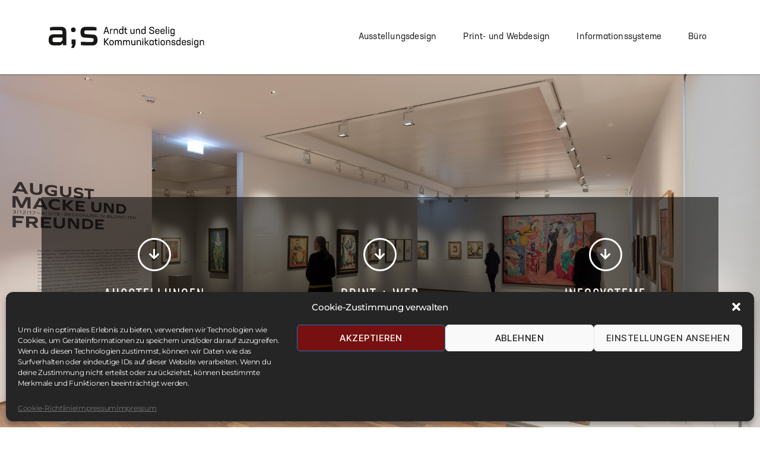

--- FILE ---
content_type: text/html; charset=UTF-8
request_url: https://www.arndt-seelig.de/
body_size: 95026
content:
<!DOCTYPE html>
<html lang="de">
<head>
	<meta charset="UTF-8">
	<meta name="viewport" content="width=device-width, initial-scale=1.0, viewport-fit=cover" />		<title>Arndt und Seelig Kommunikationsdesign &#8211; Büro für Gestaltung mit den Schwerpunkten Ausstellungsdesign, Print- und Webdesign und Gestaltung von Informationssystemen im öffentlichen Raum. Sitz in Bielefeld.</title>
<meta name='robots' content='noindex, nofollow' />
	<style>img:is([sizes="auto" i], [sizes^="auto," i]) { contain-intrinsic-size: 3000px 1500px }</style>
	<link rel="alternate" type="application/rss+xml" title="Arndt und Seelig Kommunikationsdesign &raquo; Feed" href="https://www.arndt-seelig.de/feed/" />
<link rel="alternate" type="application/rss+xml" title="Arndt und Seelig Kommunikationsdesign &raquo; Kommentar-Feed" href="https://www.arndt-seelig.de/comments/feed/" />
<script>
window._wpemojiSettings = {"baseUrl":"https:\/\/s.w.org\/images\/core\/emoji\/15.0.3\/72x72\/","ext":".png","svgUrl":"https:\/\/s.w.org\/images\/core\/emoji\/15.0.3\/svg\/","svgExt":".svg","source":{"concatemoji":"https:\/\/www.arndt-seelig.de\/wp-includes\/js\/wp-emoji-release.min.js?ver=6.7.4"}};
/*! This file is auto-generated */
!function(i,n){var o,s,e;function c(e){try{var t={supportTests:e,timestamp:(new Date).valueOf()};sessionStorage.setItem(o,JSON.stringify(t))}catch(e){}}function p(e,t,n){e.clearRect(0,0,e.canvas.width,e.canvas.height),e.fillText(t,0,0);var t=new Uint32Array(e.getImageData(0,0,e.canvas.width,e.canvas.height).data),r=(e.clearRect(0,0,e.canvas.width,e.canvas.height),e.fillText(n,0,0),new Uint32Array(e.getImageData(0,0,e.canvas.width,e.canvas.height).data));return t.every(function(e,t){return e===r[t]})}function u(e,t,n){switch(t){case"flag":return n(e,"\ud83c\udff3\ufe0f\u200d\u26a7\ufe0f","\ud83c\udff3\ufe0f\u200b\u26a7\ufe0f")?!1:!n(e,"\ud83c\uddfa\ud83c\uddf3","\ud83c\uddfa\u200b\ud83c\uddf3")&&!n(e,"\ud83c\udff4\udb40\udc67\udb40\udc62\udb40\udc65\udb40\udc6e\udb40\udc67\udb40\udc7f","\ud83c\udff4\u200b\udb40\udc67\u200b\udb40\udc62\u200b\udb40\udc65\u200b\udb40\udc6e\u200b\udb40\udc67\u200b\udb40\udc7f");case"emoji":return!n(e,"\ud83d\udc26\u200d\u2b1b","\ud83d\udc26\u200b\u2b1b")}return!1}function f(e,t,n){var r="undefined"!=typeof WorkerGlobalScope&&self instanceof WorkerGlobalScope?new OffscreenCanvas(300,150):i.createElement("canvas"),a=r.getContext("2d",{willReadFrequently:!0}),o=(a.textBaseline="top",a.font="600 32px Arial",{});return e.forEach(function(e){o[e]=t(a,e,n)}),o}function t(e){var t=i.createElement("script");t.src=e,t.defer=!0,i.head.appendChild(t)}"undefined"!=typeof Promise&&(o="wpEmojiSettingsSupports",s=["flag","emoji"],n.supports={everything:!0,everythingExceptFlag:!0},e=new Promise(function(e){i.addEventListener("DOMContentLoaded",e,{once:!0})}),new Promise(function(t){var n=function(){try{var e=JSON.parse(sessionStorage.getItem(o));if("object"==typeof e&&"number"==typeof e.timestamp&&(new Date).valueOf()<e.timestamp+604800&&"object"==typeof e.supportTests)return e.supportTests}catch(e){}return null}();if(!n){if("undefined"!=typeof Worker&&"undefined"!=typeof OffscreenCanvas&&"undefined"!=typeof URL&&URL.createObjectURL&&"undefined"!=typeof Blob)try{var e="postMessage("+f.toString()+"("+[JSON.stringify(s),u.toString(),p.toString()].join(",")+"));",r=new Blob([e],{type:"text/javascript"}),a=new Worker(URL.createObjectURL(r),{name:"wpTestEmojiSupports"});return void(a.onmessage=function(e){c(n=e.data),a.terminate(),t(n)})}catch(e){}c(n=f(s,u,p))}t(n)}).then(function(e){for(var t in e)n.supports[t]=e[t],n.supports.everything=n.supports.everything&&n.supports[t],"flag"!==t&&(n.supports.everythingExceptFlag=n.supports.everythingExceptFlag&&n.supports[t]);n.supports.everythingExceptFlag=n.supports.everythingExceptFlag&&!n.supports.flag,n.DOMReady=!1,n.readyCallback=function(){n.DOMReady=!0}}).then(function(){return e}).then(function(){var e;n.supports.everything||(n.readyCallback(),(e=n.source||{}).concatemoji?t(e.concatemoji):e.wpemoji&&e.twemoji&&(t(e.twemoji),t(e.wpemoji)))}))}((window,document),window._wpemojiSettings);
</script>
<link rel="stylesheet" type="text/css" href="https://use.typekit.net/unl3dqw.css"><style id='wp-emoji-styles-inline-css'>

	img.wp-smiley, img.emoji {
		display: inline !important;
		border: none !important;
		box-shadow: none !important;
		height: 1em !important;
		width: 1em !important;
		margin: 0 0.07em !important;
		vertical-align: -0.1em !important;
		background: none !important;
		padding: 0 !important;
	}
</style>
<style id='classic-theme-styles-inline-css'>
/*! This file is auto-generated */
.wp-block-button__link{color:#fff;background-color:#32373c;border-radius:9999px;box-shadow:none;text-decoration:none;padding:calc(.667em + 2px) calc(1.333em + 2px);font-size:1.125em}.wp-block-file__button{background:#32373c;color:#fff;text-decoration:none}
</style>
<style id='global-styles-inline-css'>
:root{--wp--preset--aspect-ratio--square: 1;--wp--preset--aspect-ratio--4-3: 4/3;--wp--preset--aspect-ratio--3-4: 3/4;--wp--preset--aspect-ratio--3-2: 3/2;--wp--preset--aspect-ratio--2-3: 2/3;--wp--preset--aspect-ratio--16-9: 16/9;--wp--preset--aspect-ratio--9-16: 9/16;--wp--preset--color--black: #000000;--wp--preset--color--cyan-bluish-gray: #abb8c3;--wp--preset--color--white: #ffffff;--wp--preset--color--pale-pink: #f78da7;--wp--preset--color--vivid-red: #cf2e2e;--wp--preset--color--luminous-vivid-orange: #ff6900;--wp--preset--color--luminous-vivid-amber: #fcb900;--wp--preset--color--light-green-cyan: #7bdcb5;--wp--preset--color--vivid-green-cyan: #00d084;--wp--preset--color--pale-cyan-blue: #8ed1fc;--wp--preset--color--vivid-cyan-blue: #0693e3;--wp--preset--color--vivid-purple: #9b51e0;--wp--preset--color--accent: #ee0606;--wp--preset--color--primary: #000000;--wp--preset--color--secondary: #6d6d6d;--wp--preset--color--subtle-background: #dbdbdb;--wp--preset--color--background: #ffffff;--wp--preset--gradient--vivid-cyan-blue-to-vivid-purple: linear-gradient(135deg,rgba(6,147,227,1) 0%,rgb(155,81,224) 100%);--wp--preset--gradient--light-green-cyan-to-vivid-green-cyan: linear-gradient(135deg,rgb(122,220,180) 0%,rgb(0,208,130) 100%);--wp--preset--gradient--luminous-vivid-amber-to-luminous-vivid-orange: linear-gradient(135deg,rgba(252,185,0,1) 0%,rgba(255,105,0,1) 100%);--wp--preset--gradient--luminous-vivid-orange-to-vivid-red: linear-gradient(135deg,rgba(255,105,0,1) 0%,rgb(207,46,46) 100%);--wp--preset--gradient--very-light-gray-to-cyan-bluish-gray: linear-gradient(135deg,rgb(238,238,238) 0%,rgb(169,184,195) 100%);--wp--preset--gradient--cool-to-warm-spectrum: linear-gradient(135deg,rgb(74,234,220) 0%,rgb(151,120,209) 20%,rgb(207,42,186) 40%,rgb(238,44,130) 60%,rgb(251,105,98) 80%,rgb(254,248,76) 100%);--wp--preset--gradient--blush-light-purple: linear-gradient(135deg,rgb(255,206,236) 0%,rgb(152,150,240) 100%);--wp--preset--gradient--blush-bordeaux: linear-gradient(135deg,rgb(254,205,165) 0%,rgb(254,45,45) 50%,rgb(107,0,62) 100%);--wp--preset--gradient--luminous-dusk: linear-gradient(135deg,rgb(255,203,112) 0%,rgb(199,81,192) 50%,rgb(65,88,208) 100%);--wp--preset--gradient--pale-ocean: linear-gradient(135deg,rgb(255,245,203) 0%,rgb(182,227,212) 50%,rgb(51,167,181) 100%);--wp--preset--gradient--electric-grass: linear-gradient(135deg,rgb(202,248,128) 0%,rgb(113,206,126) 100%);--wp--preset--gradient--midnight: linear-gradient(135deg,rgb(2,3,129) 0%,rgb(40,116,252) 100%);--wp--preset--font-size--small: 18px;--wp--preset--font-size--medium: 20px;--wp--preset--font-size--large: 26.25px;--wp--preset--font-size--x-large: 42px;--wp--preset--font-size--normal: 21px;--wp--preset--font-size--larger: 32px;--wp--preset--spacing--20: 0.44rem;--wp--preset--spacing--30: 0.67rem;--wp--preset--spacing--40: 1rem;--wp--preset--spacing--50: 1.5rem;--wp--preset--spacing--60: 2.25rem;--wp--preset--spacing--70: 3.38rem;--wp--preset--spacing--80: 5.06rem;--wp--preset--shadow--natural: 6px 6px 9px rgba(0, 0, 0, 0.2);--wp--preset--shadow--deep: 12px 12px 50px rgba(0, 0, 0, 0.4);--wp--preset--shadow--sharp: 6px 6px 0px rgba(0, 0, 0, 0.2);--wp--preset--shadow--outlined: 6px 6px 0px -3px rgba(255, 255, 255, 1), 6px 6px rgba(0, 0, 0, 1);--wp--preset--shadow--crisp: 6px 6px 0px rgba(0, 0, 0, 1);}:where(.is-layout-flex){gap: 0.5em;}:where(.is-layout-grid){gap: 0.5em;}body .is-layout-flex{display: flex;}.is-layout-flex{flex-wrap: wrap;align-items: center;}.is-layout-flex > :is(*, div){margin: 0;}body .is-layout-grid{display: grid;}.is-layout-grid > :is(*, div){margin: 0;}:where(.wp-block-columns.is-layout-flex){gap: 2em;}:where(.wp-block-columns.is-layout-grid){gap: 2em;}:where(.wp-block-post-template.is-layout-flex){gap: 1.25em;}:where(.wp-block-post-template.is-layout-grid){gap: 1.25em;}.has-black-color{color: var(--wp--preset--color--black) !important;}.has-cyan-bluish-gray-color{color: var(--wp--preset--color--cyan-bluish-gray) !important;}.has-white-color{color: var(--wp--preset--color--white) !important;}.has-pale-pink-color{color: var(--wp--preset--color--pale-pink) !important;}.has-vivid-red-color{color: var(--wp--preset--color--vivid-red) !important;}.has-luminous-vivid-orange-color{color: var(--wp--preset--color--luminous-vivid-orange) !important;}.has-luminous-vivid-amber-color{color: var(--wp--preset--color--luminous-vivid-amber) !important;}.has-light-green-cyan-color{color: var(--wp--preset--color--light-green-cyan) !important;}.has-vivid-green-cyan-color{color: var(--wp--preset--color--vivid-green-cyan) !important;}.has-pale-cyan-blue-color{color: var(--wp--preset--color--pale-cyan-blue) !important;}.has-vivid-cyan-blue-color{color: var(--wp--preset--color--vivid-cyan-blue) !important;}.has-vivid-purple-color{color: var(--wp--preset--color--vivid-purple) !important;}.has-black-background-color{background-color: var(--wp--preset--color--black) !important;}.has-cyan-bluish-gray-background-color{background-color: var(--wp--preset--color--cyan-bluish-gray) !important;}.has-white-background-color{background-color: var(--wp--preset--color--white) !important;}.has-pale-pink-background-color{background-color: var(--wp--preset--color--pale-pink) !important;}.has-vivid-red-background-color{background-color: var(--wp--preset--color--vivid-red) !important;}.has-luminous-vivid-orange-background-color{background-color: var(--wp--preset--color--luminous-vivid-orange) !important;}.has-luminous-vivid-amber-background-color{background-color: var(--wp--preset--color--luminous-vivid-amber) !important;}.has-light-green-cyan-background-color{background-color: var(--wp--preset--color--light-green-cyan) !important;}.has-vivid-green-cyan-background-color{background-color: var(--wp--preset--color--vivid-green-cyan) !important;}.has-pale-cyan-blue-background-color{background-color: var(--wp--preset--color--pale-cyan-blue) !important;}.has-vivid-cyan-blue-background-color{background-color: var(--wp--preset--color--vivid-cyan-blue) !important;}.has-vivid-purple-background-color{background-color: var(--wp--preset--color--vivid-purple) !important;}.has-black-border-color{border-color: var(--wp--preset--color--black) !important;}.has-cyan-bluish-gray-border-color{border-color: var(--wp--preset--color--cyan-bluish-gray) !important;}.has-white-border-color{border-color: var(--wp--preset--color--white) !important;}.has-pale-pink-border-color{border-color: var(--wp--preset--color--pale-pink) !important;}.has-vivid-red-border-color{border-color: var(--wp--preset--color--vivid-red) !important;}.has-luminous-vivid-orange-border-color{border-color: var(--wp--preset--color--luminous-vivid-orange) !important;}.has-luminous-vivid-amber-border-color{border-color: var(--wp--preset--color--luminous-vivid-amber) !important;}.has-light-green-cyan-border-color{border-color: var(--wp--preset--color--light-green-cyan) !important;}.has-vivid-green-cyan-border-color{border-color: var(--wp--preset--color--vivid-green-cyan) !important;}.has-pale-cyan-blue-border-color{border-color: var(--wp--preset--color--pale-cyan-blue) !important;}.has-vivid-cyan-blue-border-color{border-color: var(--wp--preset--color--vivid-cyan-blue) !important;}.has-vivid-purple-border-color{border-color: var(--wp--preset--color--vivid-purple) !important;}.has-vivid-cyan-blue-to-vivid-purple-gradient-background{background: var(--wp--preset--gradient--vivid-cyan-blue-to-vivid-purple) !important;}.has-light-green-cyan-to-vivid-green-cyan-gradient-background{background: var(--wp--preset--gradient--light-green-cyan-to-vivid-green-cyan) !important;}.has-luminous-vivid-amber-to-luminous-vivid-orange-gradient-background{background: var(--wp--preset--gradient--luminous-vivid-amber-to-luminous-vivid-orange) !important;}.has-luminous-vivid-orange-to-vivid-red-gradient-background{background: var(--wp--preset--gradient--luminous-vivid-orange-to-vivid-red) !important;}.has-very-light-gray-to-cyan-bluish-gray-gradient-background{background: var(--wp--preset--gradient--very-light-gray-to-cyan-bluish-gray) !important;}.has-cool-to-warm-spectrum-gradient-background{background: var(--wp--preset--gradient--cool-to-warm-spectrum) !important;}.has-blush-light-purple-gradient-background{background: var(--wp--preset--gradient--blush-light-purple) !important;}.has-blush-bordeaux-gradient-background{background: var(--wp--preset--gradient--blush-bordeaux) !important;}.has-luminous-dusk-gradient-background{background: var(--wp--preset--gradient--luminous-dusk) !important;}.has-pale-ocean-gradient-background{background: var(--wp--preset--gradient--pale-ocean) !important;}.has-electric-grass-gradient-background{background: var(--wp--preset--gradient--electric-grass) !important;}.has-midnight-gradient-background{background: var(--wp--preset--gradient--midnight) !important;}.has-small-font-size{font-size: var(--wp--preset--font-size--small) !important;}.has-medium-font-size{font-size: var(--wp--preset--font-size--medium) !important;}.has-large-font-size{font-size: var(--wp--preset--font-size--large) !important;}.has-x-large-font-size{font-size: var(--wp--preset--font-size--x-large) !important;}
:where(.wp-block-post-template.is-layout-flex){gap: 1.25em;}:where(.wp-block-post-template.is-layout-grid){gap: 1.25em;}
:where(.wp-block-columns.is-layout-flex){gap: 2em;}:where(.wp-block-columns.is-layout-grid){gap: 2em;}
:root :where(.wp-block-pullquote){font-size: 1.5em;line-height: 1.6;}
</style>
<link rel='stylesheet' id='cmplz-general-css' href='https://www.arndt-seelig.de/wp-content/plugins/complianz-gdpr/assets/css/cookieblocker.min.css?ver=1742808482' media='all' />
<link rel='stylesheet' id='twentytwenty-style-css' href='https://www.arndt-seelig.de/wp-content/themes/twentytwenty/style.css?ver=2.6' media='all' />
<style id='twentytwenty-style-inline-css'>
.color-accent,.color-accent-hover:hover,.color-accent-hover:focus,:root .has-accent-color,.has-drop-cap:not(:focus):first-letter,.wp-block-button.is-style-outline,a { color: #ee0606; }blockquote,.border-color-accent,.border-color-accent-hover:hover,.border-color-accent-hover:focus { border-color: #ee0606; }button,.button,.faux-button,.wp-block-button__link,.wp-block-file .wp-block-file__button,input[type="button"],input[type="reset"],input[type="submit"],.bg-accent,.bg-accent-hover:hover,.bg-accent-hover:focus,:root .has-accent-background-color,.comment-reply-link { background-color: #ee0606; }.fill-children-accent,.fill-children-accent * { fill: #ee0606; }:root .has-background-color,button,.button,.faux-button,.wp-block-button__link,.wp-block-file__button,input[type="button"],input[type="reset"],input[type="submit"],.wp-block-button,.comment-reply-link,.has-background.has-primary-background-color:not(.has-text-color),.has-background.has-primary-background-color *:not(.has-text-color),.has-background.has-accent-background-color:not(.has-text-color),.has-background.has-accent-background-color *:not(.has-text-color) { color: #ffffff; }:root .has-background-background-color { background-color: #ffffff; }body,.entry-title a,:root .has-primary-color { color: #000000; }:root .has-primary-background-color { background-color: #000000; }cite,figcaption,.wp-caption-text,.post-meta,.entry-content .wp-block-archives li,.entry-content .wp-block-categories li,.entry-content .wp-block-latest-posts li,.wp-block-latest-comments__comment-date,.wp-block-latest-posts__post-date,.wp-block-embed figcaption,.wp-block-image figcaption,.wp-block-pullquote cite,.comment-metadata,.comment-respond .comment-notes,.comment-respond .logged-in-as,.pagination .dots,.entry-content hr:not(.has-background),hr.styled-separator,:root .has-secondary-color { color: #6d6d6d; }:root .has-secondary-background-color { background-color: #6d6d6d; }pre,fieldset,input,textarea,table,table *,hr { border-color: #dbdbdb; }caption,code,code,kbd,samp,.wp-block-table.is-style-stripes tbody tr:nth-child(odd),:root .has-subtle-background-background-color { background-color: #dbdbdb; }.wp-block-table.is-style-stripes { border-bottom-color: #dbdbdb; }.wp-block-latest-posts.is-grid li { border-top-color: #dbdbdb; }:root .has-subtle-background-color { color: #dbdbdb; }body:not(.overlay-header) .primary-menu > li > a,body:not(.overlay-header) .primary-menu > li > .icon,.modal-menu a,.footer-menu a, .footer-widgets a:where(:not(.wp-block-button__link)),#site-footer .wp-block-button.is-style-outline,.wp-block-pullquote:before,.singular:not(.overlay-header) .entry-header a,.archive-header a,.header-footer-group .color-accent,.header-footer-group .color-accent-hover:hover { color: #ee0606; }.social-icons a,#site-footer button:not(.toggle),#site-footer .button,#site-footer .faux-button,#site-footer .wp-block-button__link,#site-footer .wp-block-file__button,#site-footer input[type="button"],#site-footer input[type="reset"],#site-footer input[type="submit"] { background-color: #ee0606; }.social-icons a,body:not(.overlay-header) .primary-menu ul,.header-footer-group button,.header-footer-group .button,.header-footer-group .faux-button,.header-footer-group .wp-block-button:not(.is-style-outline) .wp-block-button__link,.header-footer-group .wp-block-file__button,.header-footer-group input[type="button"],.header-footer-group input[type="reset"],.header-footer-group input[type="submit"] { color: #ffffff; }#site-header,.footer-nav-widgets-wrapper,#site-footer,.menu-modal,.menu-modal-inner,.search-modal-inner,.archive-header,.singular .entry-header,.singular .featured-media:before,.wp-block-pullquote:before { background-color: #ffffff; }.header-footer-group,body:not(.overlay-header) #site-header .toggle,.menu-modal .toggle { color: #000000; }body:not(.overlay-header) .primary-menu ul { background-color: #000000; }body:not(.overlay-header) .primary-menu > li > ul:after { border-bottom-color: #000000; }body:not(.overlay-header) .primary-menu ul ul:after { border-left-color: #000000; }.site-description,body:not(.overlay-header) .toggle-inner .toggle-text,.widget .post-date,.widget .rss-date,.widget_archive li,.widget_categories li,.widget cite,.widget_pages li,.widget_meta li,.widget_nav_menu li,.powered-by-wordpress,.footer-credits .privacy-policy,.to-the-top,.singular .entry-header .post-meta,.singular:not(.overlay-header) .entry-header .post-meta a { color: #6d6d6d; }.header-footer-group pre,.header-footer-group fieldset,.header-footer-group input,.header-footer-group textarea,.header-footer-group table,.header-footer-group table *,.footer-nav-widgets-wrapper,#site-footer,.menu-modal nav *,.footer-widgets-outer-wrapper,.footer-top { border-color: #dbdbdb; }.header-footer-group table caption,body:not(.overlay-header) .header-inner .toggle-wrapper::before { background-color: #dbdbdb; }
</style>
<link rel='stylesheet' id='twentytwenty-fonts-css' href='https://www.arndt-seelig.de/wp-content/themes/twentytwenty/assets/css/font-inter.css?ver=2.6' media='all' />
<link rel='stylesheet' id='twentytwenty-print-style-css' href='https://www.arndt-seelig.de/wp-content/themes/twentytwenty/print.css?ver=2.6' media='print' />
<link rel='stylesheet' id='elementor-frontend-css' href='https://www.arndt-seelig.de/wp-content/plugins/elementor/assets/css/frontend.min.css?ver=3.28.1' media='all' />
<style id='elementor-frontend-inline-css'>
.elementor-kit-4{--e-global-color-primary:#000000;--e-global-color-secondary:#54595F;--e-global-color-text:#7A7A7A;--e-global-color-accent:#9B0000;--e-global-color-4d00df5:#C0C0C0;--e-global-color-cc8f24f:#FFFFFF;--e-global-color-5c828fd:#252525;--e-global-typography-primary-font-family:"Roboto";--e-global-typography-primary-font-weight:600;--e-global-typography-secondary-font-family:"neusa-next-std-wide";--e-global-typography-secondary-font-size:0.9em;--e-global-typography-secondary-font-weight:200;--e-global-typography-secondary-letter-spacing:0.3px;--e-global-typography-text-font-family:"neusa-next-std-wide";--e-global-typography-text-font-size:0.9em;--e-global-typography-text-font-weight:200;--e-global-typography-text-letter-spacing:0.3px;--e-global-typography-accent-font-family:"Roboto";--e-global-typography-accent-font-weight:500;--e-global-typography-e4fd1cc-font-family:"neusa-next-std-compact";--e-global-typography-e4fd1cc-font-size:0.8em;--e-global-typography-e4fd1cc-font-weight:500;--e-global-typography-e4fd1cc-text-transform:uppercase;--e-global-typography-e4fd1cc-letter-spacing:1.5px;--e-global-typography-6c2d4ac-font-family:"neusa-next-std-condensed";--e-global-typography-6c2d4ac-font-size:30px;--e-global-typography-6c2d4ac-font-weight:300;--e-global-typography-6c2d4ac-text-transform:none;--e-global-typography-6c2d4ac-line-height:34px;--e-global-typography-6c2d4ac-letter-spacing:0.5px;--e-global-typography-db2299a-font-family:"neusa-next-std-condensed";--e-global-typography-db2299a-font-size:0.9em;--e-global-typography-db2299a-font-weight:500;--e-global-typography-db2299a-text-transform:none;--e-global-typography-db2299a-letter-spacing:1.5px;--e-global-typography-8ad1f95-font-family:"Montserrat";--e-global-typography-8ad1f95-font-size:0.75em;--e-global-typography-8ad1f95-font-weight:500;--e-global-typography-5f274a5-font-family:"neusa-next-std-compact";--e-global-typography-5f274a5-font-size:0.8em;--e-global-typography-5f274a5-font-weight:500;--e-global-typography-5f274a5-text-transform:none;--e-global-typography-5f274a5-line-height:1em;--e-global-typography-5f274a5-letter-spacing:1px;--e-global-typography-cdc5aae-font-family:"neusa-next-std";--e-global-typography-cdc5aae-font-size:1em;--e-global-typography-cdc5aae-font-weight:300;--e-global-typography-cdc5aae-text-transform:none;--e-global-typography-cdc5aae-letter-spacing:0.5px;--e-global-typography-ce73434-font-size:22px;--e-global-typography-ce73434-letter-spacing:1.4px;color:var( --e-global-color-primary );font-family:"Montserrat", Sans-serif;}.elementor-kit-4 e-page-transition{background-color:#FFBC7D;}.elementor-kit-4 a{color:var( --e-global-color-text );}.elementor-kit-4 a:hover{color:var( --e-global-color-accent );}.elementor-kit-4 h1{color:#252525;font-family:"neusa-next-std-condensed", Sans-serif;font-size:2em;font-weight:600;text-transform:uppercase;letter-spacing:2px;}.elementor-kit-4 h2{color:#252525;font-family:"neusa-next-std-condensed", Sans-serif;font-size:1.7em;font-weight:500;text-transform:uppercase;line-height:1.2em;letter-spacing:3.5px;}.elementor-kit-4 h3{color:#252525;font-family:"neusa-next-std-condensed", Sans-serif;font-size:1.6em;font-weight:600;text-transform:uppercase;letter-spacing:1.6px;}.elementor-kit-4 h4{color:#252525;font-family:"neusa-next-std-condensed", Sans-serif;font-size:1.4em;font-weight:600;text-transform:uppercase;letter-spacing:1.4px;}.elementor-section.elementor-section-boxed > .elementor-container{max-width:1400px;}.e-con{--container-max-width:1400px;}.elementor-widget:not(:last-child){margin-block-end:20px;}.elementor-element{--widgets-spacing:20px 20px;--widgets-spacing-row:20px;--widgets-spacing-column:20px;}{}h1.entry-title{display:var(--page-title-display);}@media(max-width:1024px){.elementor-section.elementor-section-boxed > .elementor-container{max-width:1024px;}.e-con{--container-max-width:1024px;}}@media(max-width:767px){.elementor-kit-4{--e-global-typography-text-font-size:15px;--e-global-typography-6c2d4ac-font-size:22px;--e-global-typography-6c2d4ac-line-height:28px;}.elementor-kit-4 h2{font-size:1.3em;}.elementor-section.elementor-section-boxed > .elementor-container{max-width:767px;}.e-con{--container-max-width:767px;}}/* Start custom CSS */@media (max-width: 768px) {
    .elementor-animated-item--enter-from-right{
        opacity:1 !important;
        transform:translateX(0px)!important;
    }
}/* End custom CSS */
.elementor-56 .elementor-element.elementor-element-a43ed8a:not(.elementor-motion-effects-element-type-background), .elementor-56 .elementor-element.elementor-element-a43ed8a > .elementor-motion-effects-container > .elementor-motion-effects-layer{background-image:url("https://www.arndt-seelig.de/wp-content/uploads/2022/04/august_macke_haus_1980x1080_1.jpg");background-position:center center;background-repeat:no-repeat;background-size:cover;}.elementor-56 .elementor-element.elementor-element-a43ed8a > .elementor-background-overlay{background-color:var( --e-global-color-primary );opacity:0.2;transition:background 0.3s, border-radius 0.3s, opacity 0.3s;}.elementor-56 .elementor-element.elementor-element-a43ed8a > .elementor-container{max-width:1140px;min-height:70vh;}.elementor-56 .elementor-element.elementor-element-a43ed8a{transition:background 0.3s, border 0.3s, border-radius 0.3s, box-shadow 0.3s;}.elementor-bc-flex-widget .elementor-56 .elementor-element.elementor-element-2b1e3bd.elementor-column .elementor-widget-wrap{align-items:flex-start;}.elementor-56 .elementor-element.elementor-element-2b1e3bd.elementor-column.elementor-element[data-element_type="column"] > .elementor-widget-wrap.elementor-element-populated{align-content:flex-start;align-items:flex-start;}.elementor-56 .elementor-element.elementor-element-2b1e3bd > .elementor-widget-wrap > .elementor-widget:not(.elementor-widget__width-auto):not(.elementor-widget__width-initial):not(:last-child):not(.elementor-absolute){margin-bottom:20px;}.elementor-56 .elementor-element.elementor-element-2b1e3bd > .elementor-element-populated{padding:0px 0px 0px 0px;}.elementor-widget-call-to-action .elementor-ribbon-inner{background-color:var( --e-global-color-accent );}.elementor-56 .elementor-element.elementor-element-597f96b .elementor-cta .elementor-cta__bg, .elementor-56 .elementor-element.elementor-element-597f96b .elementor-cta .elementor-cta__bg-overlay{transition-duration:250ms;}.elementor-56 .elementor-element.elementor-element-597f96b .elementor-cta__content{min-height:250px;text-align:center;}.elementor-56 .elementor-element.elementor-element-597f96b .elementor-icon-wrapper{margin-bottom:20px;}.elementor-56 .elementor-element.elementor-element-597f96b .elementor-view-stacked .elementor-icon{background-color:var( --e-global-color-cc8f24f );}.elementor-56 .elementor-element.elementor-element-597f96b .elementor-view-stacked .elementor-icon svg{stroke:var( --e-global-color-cc8f24f );}.elementor-56 .elementor-element.elementor-element-597f96b .elementor-view-framed .elementor-icon, .elementor-56 .elementor-element.elementor-element-597f96b .elementor-view-default .elementor-icon{color:var( --e-global-color-cc8f24f );border-color:var( --e-global-color-cc8f24f );}.elementor-56 .elementor-element.elementor-element-597f96b .elementor-view-framed .elementor-icon, .elementor-56 .elementor-element.elementor-element-597f96b .elementor-view-default .elementor-icon svg{fill:var( --e-global-color-cc8f24f );}.elementor-56 .elementor-element.elementor-element-597f96b .elementor-icon{font-size:20px;padding:15px;}.elementor-56 .elementor-element.elementor-element-597f96b .elementor-cta__title{font-family:"neusa-next-std-compact", Sans-serif;font-size:1.4em;font-weight:500;text-transform:uppercase;letter-spacing:2px;color:#FFFFFF;}.elementor-56 .elementor-element.elementor-element-597f96b .elementor-cta:hover .elementor-cta__title{color:var( --e-global-color-cc8f24f );}.elementor-56 .elementor-element.elementor-element-597f96b .elementor-cta:not(:hover) .elementor-cta__bg-overlay{background-color:#00000090;}.elementor-56 .elementor-element.elementor-element-597f96b .elementor-cta:hover .elementor-cta__bg-overlay{background-color:#00000045;}.elementor-bc-flex-widget .elementor-56 .elementor-element.elementor-element-bfe569d.elementor-column .elementor-widget-wrap{align-items:flex-start;}.elementor-56 .elementor-element.elementor-element-bfe569d.elementor-column.elementor-element[data-element_type="column"] > .elementor-widget-wrap.elementor-element-populated{align-content:flex-start;align-items:flex-start;}.elementor-56 .elementor-element.elementor-element-bfe569d > .elementor-widget-wrap > .elementor-widget:not(.elementor-widget__width-auto):not(.elementor-widget__width-initial):not(:last-child):not(.elementor-absolute){margin-bottom:20px;}.elementor-56 .elementor-element.elementor-element-bfe569d > .elementor-element-populated{padding:0px 0px 0px 0px;}.elementor-56 .elementor-element.elementor-element-dededbb .elementor-cta .elementor-cta__bg, .elementor-56 .elementor-element.elementor-element-dededbb .elementor-cta .elementor-cta__bg-overlay{transition-duration:250ms;}.elementor-56 .elementor-element.elementor-element-dededbb .elementor-cta__content{min-height:250px;text-align:center;}.elementor-56 .elementor-element.elementor-element-dededbb .elementor-icon-wrapper{margin-bottom:20px;}.elementor-56 .elementor-element.elementor-element-dededbb .elementor-view-stacked .elementor-icon{background-color:var( --e-global-color-cc8f24f );}.elementor-56 .elementor-element.elementor-element-dededbb .elementor-view-stacked .elementor-icon svg{stroke:var( --e-global-color-cc8f24f );}.elementor-56 .elementor-element.elementor-element-dededbb .elementor-view-framed .elementor-icon, .elementor-56 .elementor-element.elementor-element-dededbb .elementor-view-default .elementor-icon{color:var( --e-global-color-cc8f24f );border-color:var( --e-global-color-cc8f24f );}.elementor-56 .elementor-element.elementor-element-dededbb .elementor-view-framed .elementor-icon, .elementor-56 .elementor-element.elementor-element-dededbb .elementor-view-default .elementor-icon svg{fill:var( --e-global-color-cc8f24f );}.elementor-56 .elementor-element.elementor-element-dededbb .elementor-icon{font-size:20px;padding:15px;}.elementor-56 .elementor-element.elementor-element-dededbb .elementor-cta__title{font-family:"neusa-next-std-compact", Sans-serif;font-size:1.4em;font-weight:500;text-transform:uppercase;letter-spacing:2px;color:#FFFFFF;}.elementor-56 .elementor-element.elementor-element-dededbb .elementor-cta:hover .elementor-cta__title{color:var( --e-global-color-cc8f24f );}.elementor-56 .elementor-element.elementor-element-dededbb .elementor-cta:not(:hover) .elementor-cta__bg-overlay{background-color:#00000090;}.elementor-56 .elementor-element.elementor-element-dededbb .elementor-cta:hover .elementor-cta__bg-overlay{background-color:#00000045;}.elementor-bc-flex-widget .elementor-56 .elementor-element.elementor-element-373a480.elementor-column .elementor-widget-wrap{align-items:flex-start;}.elementor-56 .elementor-element.elementor-element-373a480.elementor-column.elementor-element[data-element_type="column"] > .elementor-widget-wrap.elementor-element-populated{align-content:flex-start;align-items:flex-start;}.elementor-56 .elementor-element.elementor-element-373a480 > .elementor-widget-wrap > .elementor-widget:not(.elementor-widget__width-auto):not(.elementor-widget__width-initial):not(:last-child):not(.elementor-absolute){margin-bottom:20px;}.elementor-56 .elementor-element.elementor-element-373a480 > .elementor-element-populated{padding:0px 0px 0px 0px;}.elementor-56 .elementor-element.elementor-element-31a8181 .elementor-cta .elementor-cta__bg, .elementor-56 .elementor-element.elementor-element-31a8181 .elementor-cta .elementor-cta__bg-overlay{transition-duration:250ms;}.elementor-56 .elementor-element.elementor-element-31a8181 .elementor-cta__content{min-height:250px;text-align:center;}.elementor-56 .elementor-element.elementor-element-31a8181 .elementor-icon-wrapper{margin-bottom:20px;}.elementor-56 .elementor-element.elementor-element-31a8181 .elementor-view-stacked .elementor-icon{background-color:var( --e-global-color-cc8f24f );}.elementor-56 .elementor-element.elementor-element-31a8181 .elementor-view-stacked .elementor-icon svg{stroke:var( --e-global-color-cc8f24f );}.elementor-56 .elementor-element.elementor-element-31a8181 .elementor-view-framed .elementor-icon, .elementor-56 .elementor-element.elementor-element-31a8181 .elementor-view-default .elementor-icon{color:var( --e-global-color-cc8f24f );border-color:var( --e-global-color-cc8f24f );}.elementor-56 .elementor-element.elementor-element-31a8181 .elementor-view-framed .elementor-icon, .elementor-56 .elementor-element.elementor-element-31a8181 .elementor-view-default .elementor-icon svg{fill:var( --e-global-color-cc8f24f );}.elementor-56 .elementor-element.elementor-element-31a8181 .elementor-icon{font-size:20px;padding:15px;}.elementor-56 .elementor-element.elementor-element-31a8181 .elementor-cta__title{font-family:"neusa-next-std-compact", Sans-serif;font-size:1.4em;font-weight:500;text-transform:uppercase;letter-spacing:2px;color:#FFFFFF;}.elementor-56 .elementor-element.elementor-element-31a8181 .elementor-cta:hover .elementor-cta__title{color:var( --e-global-color-cc8f24f );}.elementor-56 .elementor-element.elementor-element-31a8181 .elementor-cta:not(:hover) .elementor-cta__bg-overlay{background-color:#00000090;}.elementor-56 .elementor-element.elementor-element-31a8181 .elementor-cta:hover .elementor-cta__bg-overlay{background-color:#00000045;}
.elementor-81 .elementor-element.elementor-element-37f0e03c:not(.elementor-motion-effects-element-type-background), .elementor-81 .elementor-element.elementor-element-37f0e03c > .elementor-motion-effects-container > .elementor-motion-effects-layer{background-color:#FFFFFF;}.elementor-81 .elementor-element.elementor-element-37f0e03c > .elementor-container{max-width:1140px;min-height:125px;}.elementor-81 .elementor-element.elementor-element-37f0e03c{border-style:solid;border-width:0px 0px 0px 0px;border-color:#E7E7E7;box-shadow:0px 0px 3px 0px rgba(0,0,0,0.5);transition:background 0.3s, border 0.3s, border-radius 0.3s, box-shadow 0.3s;padding:0% 0% 0% 0%;z-index:100;}.elementor-81 .elementor-element.elementor-element-37f0e03c > .elementor-background-overlay{transition:background 0.3s, border-radius 0.3s, opacity 0.3s;}.elementor-bc-flex-widget .elementor-81 .elementor-element.elementor-element-5a6fb0f8.elementor-column .elementor-widget-wrap{align-items:center;}.elementor-81 .elementor-element.elementor-element-5a6fb0f8.elementor-column.elementor-element[data-element_type="column"] > .elementor-widget-wrap.elementor-element-populated{align-content:center;align-items:center;}.elementor-81 .elementor-element.elementor-element-5a6fb0f8 > .elementor-widget-wrap > .elementor-widget:not(.elementor-widget__width-auto):not(.elementor-widget__width-initial):not(:last-child):not(.elementor-absolute){margin-bottom:0px;}.elementor-81 .elementor-element.elementor-element-5a6fb0f8 > .elementor-element-populated{padding:0px 0px 0px 0px;}.elementor-widget-theme-site-logo .widget-image-caption{color:var( --e-global-color-text );}.elementor-81 .elementor-element.elementor-element-adafa44{text-align:left;}.elementor-81 .elementor-element.elementor-element-adafa44 img{width:300px;height:90px;}.elementor-bc-flex-widget .elementor-81 .elementor-element.elementor-element-74656ed4.elementor-column .elementor-widget-wrap{align-items:center;}.elementor-81 .elementor-element.elementor-element-74656ed4.elementor-column.elementor-element[data-element_type="column"] > .elementor-widget-wrap.elementor-element-populated{align-content:center;align-items:center;}.elementor-81 .elementor-element.elementor-element-74656ed4 > .elementor-element-populated{padding:0px 0px 0px 0px;}.elementor-widget-nav-menu .elementor-nav-menu--main .elementor-item{color:var( --e-global-color-text );fill:var( --e-global-color-text );}.elementor-widget-nav-menu .elementor-nav-menu--main .elementor-item:hover,
					.elementor-widget-nav-menu .elementor-nav-menu--main .elementor-item.elementor-item-active,
					.elementor-widget-nav-menu .elementor-nav-menu--main .elementor-item.highlighted,
					.elementor-widget-nav-menu .elementor-nav-menu--main .elementor-item:focus{color:var( --e-global-color-accent );fill:var( --e-global-color-accent );}.elementor-widget-nav-menu .elementor-nav-menu--main:not(.e--pointer-framed) .elementor-item:before,
					.elementor-widget-nav-menu .elementor-nav-menu--main:not(.e--pointer-framed) .elementor-item:after{background-color:var( --e-global-color-accent );}.elementor-widget-nav-menu .e--pointer-framed .elementor-item:before,
					.elementor-widget-nav-menu .e--pointer-framed .elementor-item:after{border-color:var( --e-global-color-accent );}.elementor-widget-nav-menu{--e-nav-menu-divider-color:var( --e-global-color-text );}.elementor-81 .elementor-element.elementor-element-98f76bb .elementor-menu-toggle{margin-left:auto;background-color:#FFFFFF;}.elementor-81 .elementor-element.elementor-element-98f76bb .elementor-nav-menu .elementor-item{font-family:"neusa-next-std", Sans-serif;font-size:15px;font-weight:400;letter-spacing:0.2px;}.elementor-81 .elementor-element.elementor-element-98f76bb .elementor-nav-menu--main .elementor-item{color:var( --e-global-color-5c828fd );fill:var( --e-global-color-5c828fd );padding-left:20px;padding-right:20px;}.elementor-81 .elementor-element.elementor-element-98f76bb .elementor-nav-menu--main .elementor-item:hover,
					.elementor-81 .elementor-element.elementor-element-98f76bb .elementor-nav-menu--main .elementor-item.elementor-item-active,
					.elementor-81 .elementor-element.elementor-element-98f76bb .elementor-nav-menu--main .elementor-item.highlighted,
					.elementor-81 .elementor-element.elementor-element-98f76bb .elementor-nav-menu--main .elementor-item:focus{color:var( --e-global-color-text );fill:var( --e-global-color-text );}.elementor-81 .elementor-element.elementor-element-98f76bb .elementor-nav-menu--main .elementor-item.elementor-item-active{color:var( --e-global-color-text );}.elementor-81 .elementor-element.elementor-element-98f76bb{--e-nav-menu-horizontal-menu-item-margin:calc( 5px / 2 );--nav-menu-icon-size:20px;}.elementor-81 .elementor-element.elementor-element-98f76bb .elementor-nav-menu--main:not(.elementor-nav-menu--layout-horizontal) .elementor-nav-menu > li:not(:last-child){margin-bottom:5px;}.elementor-81 .elementor-element.elementor-element-98f76bb .elementor-nav-menu--dropdown a, .elementor-81 .elementor-element.elementor-element-98f76bb .elementor-menu-toggle{color:#000000;}.elementor-81 .elementor-element.elementor-element-98f76bb .elementor-nav-menu--dropdown{background-color:#FFFFFF;border-style:solid;}.elementor-81 .elementor-element.elementor-element-98f76bb .elementor-nav-menu--dropdown a:hover,
					.elementor-81 .elementor-element.elementor-element-98f76bb .elementor-nav-menu--dropdown a.elementor-item-active,
					.elementor-81 .elementor-element.elementor-element-98f76bb .elementor-nav-menu--dropdown a.highlighted,
					.elementor-81 .elementor-element.elementor-element-98f76bb .elementor-menu-toggle:hover{color:#9E9E9E;}.elementor-81 .elementor-element.elementor-element-98f76bb .elementor-nav-menu--dropdown a:hover,
					.elementor-81 .elementor-element.elementor-element-98f76bb .elementor-nav-menu--dropdown a.elementor-item-active,
					.elementor-81 .elementor-element.elementor-element-98f76bb .elementor-nav-menu--dropdown a.highlighted{background-color:#FFFFFF;}.elementor-81 .elementor-element.elementor-element-98f76bb .elementor-nav-menu--dropdown a.elementor-item-active{color:#9E9E9E;}.elementor-81 .elementor-element.elementor-element-98f76bb .elementor-nav-menu--main .elementor-nav-menu--dropdown, .elementor-81 .elementor-element.elementor-element-98f76bb .elementor-nav-menu__container.elementor-nav-menu--dropdown{box-shadow:0px 40px 50px -30px rgba(0,0,0,0.5);}.elementor-81 .elementor-element.elementor-element-98f76bb .elementor-nav-menu--dropdown li:not(:last-child){border-style:dotted;border-color:#00000080;border-bottom-width:1.8px;}.elementor-81 .elementor-element.elementor-element-98f76bb div.elementor-menu-toggle{color:var( --e-global-color-5c828fd );}.elementor-81 .elementor-element.elementor-element-98f76bb div.elementor-menu-toggle svg{fill:var( --e-global-color-5c828fd );}.elementor-81 .elementor-element.elementor-element-98f76bb div.elementor-menu-toggle:hover{color:#000000;}.elementor-81 .elementor-element.elementor-element-98f76bb div.elementor-menu-toggle:hover svg{fill:#000000;}@media(max-width:1024px){.elementor-81 .elementor-element.elementor-element-37f0e03c{border-width:0px 0px 0px 0px;padding:0px 20px 0px 10px;}.elementor-bc-flex-widget .elementor-81 .elementor-element.elementor-element-74656ed4.elementor-column .elementor-widget-wrap{align-items:center;}.elementor-81 .elementor-element.elementor-element-74656ed4.elementor-column.elementor-element[data-element_type="column"] > .elementor-widget-wrap.elementor-element-populated{align-content:center;align-items:center;}.elementor-81 .elementor-element.elementor-element-98f76bb > .elementor-widget-container{padding:0% 0% 0% 0%;}.elementor-81 .elementor-element.elementor-element-98f76bb .elementor-nav-menu .elementor-item{font-size:14px;}.elementor-81 .elementor-element.elementor-element-98f76bb{--e-nav-menu-horizontal-menu-item-margin:calc( 0px / 2 );--nav-menu-icon-size:30px;}.elementor-81 .elementor-element.elementor-element-98f76bb .elementor-nav-menu--main:not(.elementor-nav-menu--layout-horizontal) .elementor-nav-menu > li:not(:last-child){margin-bottom:0px;}.elementor-81 .elementor-element.elementor-element-98f76bb .elementor-nav-menu--dropdown .elementor-item, .elementor-81 .elementor-element.elementor-element-98f76bb .elementor-nav-menu--dropdown  .elementor-sub-item{font-size:17px;}.elementor-81 .elementor-element.elementor-element-98f76bb .elementor-nav-menu--dropdown{border-width:1px 0px 1px 0px;border-radius:0px 0px 0px 0px;}.elementor-81 .elementor-element.elementor-element-98f76bb .elementor-nav-menu--dropdown li:first-child a{border-top-left-radius:0px;border-top-right-radius:0px;}.elementor-81 .elementor-element.elementor-element-98f76bb .elementor-nav-menu--dropdown li:last-child a{border-bottom-right-radius:0px;border-bottom-left-radius:0px;}.elementor-81 .elementor-element.elementor-element-98f76bb .elementor-nav-menu--dropdown a{padding-top:20px;padding-bottom:20px;}.elementor-81 .elementor-element.elementor-element-98f76bb .elementor-nav-menu--main > .elementor-nav-menu > li > .elementor-nav-menu--dropdown, .elementor-81 .elementor-element.elementor-element-98f76bb .elementor-nav-menu__container.elementor-nav-menu--dropdown{margin-top:25px !important;}}@media(max-width:767px){.elementor-81 .elementor-element.elementor-element-37f0e03c > .elementor-container{min-height:90px;}.elementor-81 .elementor-element.elementor-element-37f0e03c{border-width:0px 0px 1px 0px;padding:12px 10px 0px 10px;}.elementor-81 .elementor-element.elementor-element-5a6fb0f8{width:75%;}.elementor-81 .elementor-element.elementor-element-5a6fb0f8 > .elementor-element-populated{padding:0px 0px 0px 0px;}.elementor-81 .elementor-element.elementor-element-74656ed4{width:25%;}.elementor-81 .elementor-element.elementor-element-98f76bb > .elementor-widget-container{margin:0% 0% 0% 0%;padding:0% 0% 0% 0%;}.elementor-81 .elementor-element.elementor-element-98f76bb .elementor-nav-menu--main .elementor-item{padding-left:20px;padding-right:20px;}.elementor-81 .elementor-element.elementor-element-98f76bb .elementor-nav-menu--dropdown .elementor-item, .elementor-81 .elementor-element.elementor-element-98f76bb .elementor-nav-menu--dropdown  .elementor-sub-item{font-size:17px;}.elementor-81 .elementor-element.elementor-element-98f76bb .elementor-nav-menu--dropdown{border-width:1px 0px 1px 0px;}.elementor-81 .elementor-element.elementor-element-98f76bb .elementor-nav-menu--dropdown a{padding-top:22px;padding-bottom:22px;}.elementor-81 .elementor-element.elementor-element-98f76bb .elementor-nav-menu--main > .elementor-nav-menu > li > .elementor-nav-menu--dropdown, .elementor-81 .elementor-element.elementor-element-98f76bb .elementor-nav-menu__container.elementor-nav-menu--dropdown{margin-top:20px !important;}.elementor-81 .elementor-element.elementor-element-98f76bb{--nav-menu-icon-size:30px;}}@media(min-width:768px){.elementor-81 .elementor-element.elementor-element-5a6fb0f8{width:25%;}.elementor-81 .elementor-element.elementor-element-74656ed4{width:75%;}}@media(max-width:1024px) and (min-width:768px){.elementor-81 .elementor-element.elementor-element-5a6fb0f8{width:35%;}.elementor-81 .elementor-element.elementor-element-74656ed4{width:65%;}}
.elementor-1495 .elementor-element.elementor-element-f1d9ea4:not(.elementor-motion-effects-element-type-background), .elementor-1495 .elementor-element.elementor-element-f1d9ea4 > .elementor-motion-effects-container > .elementor-motion-effects-layer{background-color:var( --e-global-color-5c828fd );}.elementor-1495 .elementor-element.elementor-element-f1d9ea4 > .elementor-container{max-width:1140px;min-height:30px;}.elementor-1495 .elementor-element.elementor-element-f1d9ea4{box-shadow:0px 0px 7px 1px rgba(0,0,0,0.5);transition:background 0.3s, border 0.3s, border-radius 0.3s, box-shadow 0.3s;margin-top:0px;margin-bottom:0px;padding:0px 0px 0px 0px;z-index:10;}.elementor-1495 .elementor-element.elementor-element-f1d9ea4 > .elementor-background-overlay{transition:background 0.3s, border-radius 0.3s, opacity 0.3s;}.elementor-bc-flex-widget .elementor-1495 .elementor-element.elementor-element-4fcdecd.elementor-column .elementor-widget-wrap{align-items:center;}.elementor-1495 .elementor-element.elementor-element-4fcdecd.elementor-column.elementor-element[data-element_type="column"] > .elementor-widget-wrap.elementor-element-populated{align-content:center;align-items:center;}.elementor-1495 .elementor-element.elementor-element-4fcdecd > .elementor-widget-wrap > .elementor-widget:not(.elementor-widget__width-auto):not(.elementor-widget__width-initial):not(:last-child):not(.elementor-absolute){margin-bottom:0px;}.elementor-1495 .elementor-element.elementor-element-4fcdecd > .elementor-element-populated{margin:0px 0px 0px 0px;--e-column-margin-right:0px;--e-column-margin-left:0px;padding:0px 0px 0px 0px;}.elementor-widget-text-editor{color:var( --e-global-color-text );}.elementor-widget-text-editor.elementor-drop-cap-view-stacked .elementor-drop-cap{background-color:var( --e-global-color-primary );}.elementor-widget-text-editor.elementor-drop-cap-view-framed .elementor-drop-cap, .elementor-widget-text-editor.elementor-drop-cap-view-default .elementor-drop-cap{color:var( --e-global-color-primary );border-color:var( --e-global-color-primary );}.elementor-1495 .elementor-element.elementor-element-9e4b955 > .elementor-widget-container{padding:13px 0px 0px 0px;}.elementor-1495 .elementor-element.elementor-element-9e4b955{text-align:left;font-family:"neusa-next-std", Sans-serif;font-size:0.8em;font-weight:400;text-transform:none;color:var( --e-global-color-cc8f24f );}.elementor-bc-flex-widget .elementor-1495 .elementor-element.elementor-element-43bf73c.elementor-column .elementor-widget-wrap{align-items:center;}.elementor-1495 .elementor-element.elementor-element-43bf73c.elementor-column.elementor-element[data-element_type="column"] > .elementor-widget-wrap.elementor-element-populated{align-content:center;align-items:center;}.elementor-1495 .elementor-element.elementor-element-43bf73c > .elementor-widget-wrap > .elementor-widget:not(.elementor-widget__width-auto):not(.elementor-widget__width-initial):not(:last-child):not(.elementor-absolute){margin-bottom:0px;}.elementor-1495 .elementor-element.elementor-element-43bf73c > .elementor-element-populated{margin:0px 0px 0px 0px;--e-column-margin-right:0px;--e-column-margin-left:0px;padding:0px 0px 0px 0px;}.elementor-1495 .elementor-element.elementor-element-9f09f55 > .elementor-widget-container{padding:13px 0px 0px 0px;}.elementor-1495 .elementor-element.elementor-element-9f09f55{text-align:center;font-family:"neusa-next-std", Sans-serif;font-size:0.8em;font-weight:400;text-transform:none;color:var( --e-global-color-cc8f24f );}.elementor-bc-flex-widget .elementor-1495 .elementor-element.elementor-element-b9058f3.elementor-column .elementor-widget-wrap{align-items:center;}.elementor-1495 .elementor-element.elementor-element-b9058f3.elementor-column.elementor-element[data-element_type="column"] > .elementor-widget-wrap.elementor-element-populated{align-content:center;align-items:center;}.elementor-1495 .elementor-element.elementor-element-b9058f3 > .elementor-widget-wrap > .elementor-widget:not(.elementor-widget__width-auto):not(.elementor-widget__width-initial):not(:last-child):not(.elementor-absolute){margin-bottom:0px;}.elementor-1495 .elementor-element.elementor-element-b9058f3 > .elementor-element-populated{margin:0px 0px 0px 0px;--e-column-margin-right:0px;--e-column-margin-left:0px;padding:0px 0px 0px 0px;}.elementor-1495 .elementor-element.elementor-element-614635a > .elementor-widget-container{padding:13px 0px 0px 0px;}.elementor-1495 .elementor-element.elementor-element-614635a{text-align:center;font-family:"neusa-next-std", Sans-serif;font-size:0.8em;font-weight:400;text-transform:none;color:var( --e-global-color-cc8f24f );}.elementor-bc-flex-widget .elementor-1495 .elementor-element.elementor-element-b7cbf0f.elementor-column .elementor-widget-wrap{align-items:center;}.elementor-1495 .elementor-element.elementor-element-b7cbf0f.elementor-column.elementor-element[data-element_type="column"] > .elementor-widget-wrap.elementor-element-populated{align-content:center;align-items:center;}.elementor-widget-nav-menu .elementor-nav-menu--main .elementor-item{color:var( --e-global-color-text );fill:var( --e-global-color-text );}.elementor-widget-nav-menu .elementor-nav-menu--main .elementor-item:hover,
					.elementor-widget-nav-menu .elementor-nav-menu--main .elementor-item.elementor-item-active,
					.elementor-widget-nav-menu .elementor-nav-menu--main .elementor-item.highlighted,
					.elementor-widget-nav-menu .elementor-nav-menu--main .elementor-item:focus{color:var( --e-global-color-accent );fill:var( --e-global-color-accent );}.elementor-widget-nav-menu .elementor-nav-menu--main:not(.e--pointer-framed) .elementor-item:before,
					.elementor-widget-nav-menu .elementor-nav-menu--main:not(.e--pointer-framed) .elementor-item:after{background-color:var( --e-global-color-accent );}.elementor-widget-nav-menu .e--pointer-framed .elementor-item:before,
					.elementor-widget-nav-menu .e--pointer-framed .elementor-item:after{border-color:var( --e-global-color-accent );}.elementor-widget-nav-menu{--e-nav-menu-divider-color:var( --e-global-color-text );}.elementor-1495 .elementor-element.elementor-element-a6ffc8e .elementor-nav-menu .elementor-item{font-family:"neusa-next-std", Sans-serif;font-size:0.8em;font-weight:400;}.elementor-1495 .elementor-element.elementor-element-a6ffc8e .elementor-nav-menu--main .elementor-item{color:var( --e-global-color-cc8f24f );fill:var( --e-global-color-cc8f24f );padding-left:20px;padding-right:20px;padding-top:10px;padding-bottom:10px;}.elementor-1495 .elementor-element.elementor-element-a6ffc8e .elementor-nav-menu--main .elementor-item:hover,
					.elementor-1495 .elementor-element.elementor-element-a6ffc8e .elementor-nav-menu--main .elementor-item.elementor-item-active,
					.elementor-1495 .elementor-element.elementor-element-a6ffc8e .elementor-nav-menu--main .elementor-item.highlighted,
					.elementor-1495 .elementor-element.elementor-element-a6ffc8e .elementor-nav-menu--main .elementor-item:focus{color:var( --e-global-color-cc8f24f );fill:var( --e-global-color-cc8f24f );}.elementor-1495 .elementor-element.elementor-element-a6ffc8e .elementor-nav-menu--dropdown a, .elementor-1495 .elementor-element.elementor-element-a6ffc8e .elementor-menu-toggle{color:var( --e-global-color-cc8f24f );}.elementor-1495 .elementor-element.elementor-element-a6ffc8e .elementor-nav-menu--dropdown{background-color:var( --e-global-color-5c828fd );}.elementor-1495 .elementor-element.elementor-element-a6ffc8e .elementor-nav-menu--dropdown a:hover,
					.elementor-1495 .elementor-element.elementor-element-a6ffc8e .elementor-nav-menu--dropdown a.elementor-item-active,
					.elementor-1495 .elementor-element.elementor-element-a6ffc8e .elementor-nav-menu--dropdown a.highlighted,
					.elementor-1495 .elementor-element.elementor-element-a6ffc8e .elementor-menu-toggle:hover{color:var( --e-global-color-cc8f24f );}.elementor-1495 .elementor-element.elementor-element-a6ffc8e .elementor-nav-menu--dropdown a:hover,
					.elementor-1495 .elementor-element.elementor-element-a6ffc8e .elementor-nav-menu--dropdown a.elementor-item-active,
					.elementor-1495 .elementor-element.elementor-element-a6ffc8e .elementor-nav-menu--dropdown a.highlighted{background-color:var( --e-global-color-5c828fd );}@media(max-width:1024px){.elementor-1495 .elementor-element.elementor-element-f1d9ea4 > .elementor-container{min-height:40px;}.elementor-1495 .elementor-element.elementor-element-f1d9ea4{padding:0px 20px 0px 20px;}.elementor-1495 .elementor-element.elementor-element-4fcdecd > .elementor-element-populated{padding:10px 0px 0px 0px;}.elementor-1495 .elementor-element.elementor-element-9e4b955{text-align:center;font-size:13px;letter-spacing:0.3px;}.elementor-1495 .elementor-element.elementor-element-43bf73c > .elementor-element-populated{padding:10px 0px 0px 0px;}.elementor-1495 .elementor-element.elementor-element-9f09f55{font-size:13px;letter-spacing:0.3px;}.elementor-1495 .elementor-element.elementor-element-b9058f3 > .elementor-element-populated{padding:10px 0px 0px 0px;}.elementor-1495 .elementor-element.elementor-element-614635a{font-size:13px;letter-spacing:0.3px;}.elementor-1495 .elementor-element.elementor-element-b7cbf0f > .elementor-widget-wrap > .elementor-widget:not(.elementor-widget__width-auto):not(.elementor-widget__width-initial):not(:last-child):not(.elementor-absolute){margin-bottom:0px;}.elementor-1495 .elementor-element.elementor-element-b7cbf0f > .elementor-element-populated{padding:0px 0px 0px 0px;}.elementor-1495 .elementor-element.elementor-element-a6ffc8e > .elementor-widget-container{margin:0px 0px 0px 0px;padding:0px 0px 0px 0px;}.elementor-1495 .elementor-element.elementor-element-a6ffc8e .elementor-nav-menu .elementor-item{font-size:13px;letter-spacing:0.3px;}}@media(max-width:767px){.elementor-1495 .elementor-element.elementor-element-f1d9ea4{padding:20px 0px 20px 0px;}.elementor-1495 .elementor-element.elementor-element-9e4b955{text-align:center;font-size:15px;letter-spacing:0.3px;}.elementor-1495 .elementor-element.elementor-element-9f09f55{font-size:15px;letter-spacing:0.3px;}.elementor-1495 .elementor-element.elementor-element-614635a{font-size:15px;letter-spacing:0.3px;}.elementor-1495 .elementor-element.elementor-element-b7cbf0f > .elementor-element-populated{padding:0px 0px 0px 0px;}.elementor-1495 .elementor-element.elementor-element-a6ffc8e > .elementor-widget-container{padding:0px 0px 0px 0px;}.elementor-1495 .elementor-element.elementor-element-a6ffc8e .elementor-nav-menu .elementor-item{font-size:15px;letter-spacing:0.3px;}}
</style>
<link rel='stylesheet' id='widget-image-css' href='https://www.arndt-seelig.de/wp-content/plugins/elementor/assets/css/widget-image.min.css?ver=3.28.1' media='all' />
<link rel='stylesheet' id='elementor-icons-css' href='https://www.arndt-seelig.de/wp-content/plugins/elementor/assets/lib/eicons/css/elementor-icons.min.css?ver=5.36.0' media='all' />
<link rel='stylesheet' id='font-awesome-5-all-css' href='https://www.arndt-seelig.de/wp-content/plugins/elementor/assets/lib/font-awesome/css/all.min.css?ver=3.28.1' media='all' />
<link rel='stylesheet' id='font-awesome-4-shim-css' href='https://www.arndt-seelig.de/wp-content/plugins/elementor/assets/lib/font-awesome/css/v4-shims.min.css?ver=3.28.1' media='all' />
<link rel='stylesheet' id='elementor-gf-local-roboto-css' href='https://www.arndt-seelig.de/wp-content/uploads/elementor/google-fonts/css/roboto.css?ver=1742808618' media='all' />
<link rel='stylesheet' id='elementor-gf-local-montserrat-css' href='https://www.arndt-seelig.de/wp-content/uploads/elementor/google-fonts/css/montserrat.css?ver=1742808626' media='all' />
<link rel='stylesheet' id='elementor-icons-shared-0-css' href='https://www.arndt-seelig.de/wp-content/plugins/elementor/assets/lib/font-awesome/css/fontawesome.min.css?ver=5.15.3' media='all' />
<link rel='stylesheet' id='elementor-icons-fa-solid-css' href='https://www.arndt-seelig.de/wp-content/plugins/elementor/assets/lib/font-awesome/css/solid.min.css?ver=5.15.3' media='all' />
<script src="https://www.arndt-seelig.de/wp-content/themes/twentytwenty/assets/js/index.js?ver=2.6" id="twentytwenty-js-js" defer data-wp-strategy="defer"></script>
<script src="https://www.arndt-seelig.de/wp-includes/js/jquery/jquery.min.js?ver=3.7.1" id="jquery-core-js"></script>
<script src="https://www.arndt-seelig.de/wp-includes/js/jquery/jquery-migrate.min.js?ver=3.4.1" id="jquery-migrate-js"></script>
<script src="https://www.arndt-seelig.de/wp-content/plugins/elementor/assets/lib/font-awesome/js/v4-shims.min.js?ver=3.28.1" id="font-awesome-4-shim-js"></script>
<link rel="https://api.w.org/" href="https://www.arndt-seelig.de/wp-json/" /><link rel="alternate" title="JSON" type="application/json" href="https://www.arndt-seelig.de/wp-json/wp/v2/pages/56" /><link rel="EditURI" type="application/rsd+xml" title="RSD" href="https://www.arndt-seelig.de/xmlrpc.php?rsd" />
<meta name="generator" content="WordPress 6.7.4" />
<link rel="canonical" href="https://www.arndt-seelig.de/" />
<link rel='shortlink' href='https://www.arndt-seelig.de/' />
<link rel="alternate" title="oEmbed (JSON)" type="application/json+oembed" href="https://www.arndt-seelig.de/wp-json/oembed/1.0/embed?url=https%3A%2F%2Fwww.arndt-seelig.de%2F" />
<link rel="alternate" title="oEmbed (XML)" type="text/xml+oembed" href="https://www.arndt-seelig.de/wp-json/oembed/1.0/embed?url=https%3A%2F%2Fwww.arndt-seelig.de%2F&#038;format=xml" />
			<style>.cmplz-hidden {
					display: none !important;
				}</style>	<script>document.documentElement.className = document.documentElement.className.replace( 'no-js', 'js' );</script>
	<meta name="generator" content="Elementor 3.28.1; features: additional_custom_breakpoints, e_local_google_fonts; settings: css_print_method-internal, google_font-enabled, font_display-auto">
			<style>
				.e-con.e-parent:nth-of-type(n+4):not(.e-lazyloaded):not(.e-no-lazyload),
				.e-con.e-parent:nth-of-type(n+4):not(.e-lazyloaded):not(.e-no-lazyload) * {
					background-image: none !important;
				}
				@media screen and (max-height: 1024px) {
					.e-con.e-parent:nth-of-type(n+3):not(.e-lazyloaded):not(.e-no-lazyload),
					.e-con.e-parent:nth-of-type(n+3):not(.e-lazyloaded):not(.e-no-lazyload) * {
						background-image: none !important;
					}
				}
				@media screen and (max-height: 640px) {
					.e-con.e-parent:nth-of-type(n+2):not(.e-lazyloaded):not(.e-no-lazyload),
					.e-con.e-parent:nth-of-type(n+2):not(.e-lazyloaded):not(.e-no-lazyload) * {
						background-image: none !important;
					}
				}
			</style>
			<style id="custom-background-css">
body.custom-background { background-color: #ffffff; }
</style>
	<link rel="icon" href="https://www.arndt-seelig.de/wp-content/uploads/2022/04/as_fav_neg.jpg" sizes="32x32" />
<link rel="icon" href="https://www.arndt-seelig.de/wp-content/uploads/2022/04/as_fav_neg.jpg" sizes="192x192" />
<link rel="apple-touch-icon" href="https://www.arndt-seelig.de/wp-content/uploads/2022/04/as_fav_neg.jpg" />
<meta name="msapplication-TileImage" content="https://www.arndt-seelig.de/wp-content/uploads/2022/04/as_fav_neg.jpg" />
</head>
<body data-cmplz=1 class="home page-template page-template-elementor_header_footer page page-id-56 custom-background wp-custom-logo wp-embed-responsive singular missing-post-thumbnail has-no-pagination not-showing-comments show-avatars elementor_header_footer footer-top-visible reduced-spacing elementor-default elementor-template-full-width elementor-kit-4 elementor-page elementor-page-56">
<a class="skip-link screen-reader-text" href="#site-content">Direkt zum Inhalt wechseln</a>		<div data-elementor-type="header" data-elementor-id="81" class="elementor elementor-81 elementor-location-header" data-elementor-post-type="elementor_library">
					<section class="elementor-section elementor-top-section elementor-element elementor-element-37f0e03c elementor-section-height-min-height elementor-section-items-stretch elementor-section-stretched elementor-section-boxed elementor-section-height-default" data-id="37f0e03c" data-element_type="section" data-settings="{&quot;sticky&quot;:&quot;top&quot;,&quot;background_background&quot;:&quot;classic&quot;,&quot;stretch_section&quot;:&quot;section-stretched&quot;,&quot;sticky_on&quot;:[&quot;desktop&quot;,&quot;tablet&quot;,&quot;mobile&quot;],&quot;sticky_offset&quot;:0,&quot;sticky_effects_offset&quot;:0,&quot;sticky_anchor_link_offset&quot;:0}">
						<div class="elementor-container elementor-column-gap-default">
					<div class="elementor-column elementor-col-50 elementor-top-column elementor-element elementor-element-5a6fb0f8" data-id="5a6fb0f8" data-element_type="column">
			<div class="elementor-widget-wrap elementor-element-populated">
						<div class="elementor-element elementor-element-adafa44 elementor-widget elementor-widget-theme-site-logo elementor-widget-image" data-id="adafa44" data-element_type="widget" data-widget_type="theme-site-logo.default">
				<div class="elementor-widget-container">
											<a href="https://www.arndt-seelig.de">
			<img width="480" height="100" src="https://www.arndt-seelig.de/wp-content/uploads/2022/04/Logo_Header-2.svg" class="attachment-full size-full wp-image-2885" alt="" />				</a>
											</div>
				</div>
					</div>
		</div>
				<div class="elementor-column elementor-col-50 elementor-top-column elementor-element elementor-element-74656ed4" data-id="74656ed4" data-element_type="column">
			<div class="elementor-widget-wrap elementor-element-populated">
						<div class="elementor-element elementor-element-98f76bb elementor-nav-menu__align-end elementor-nav-menu__text-align-center elementor-nav-menu--stretch elementor-nav-menu--dropdown-tablet elementor-nav-menu--toggle elementor-nav-menu--burger elementor-widget elementor-widget-nav-menu" data-id="98f76bb" data-element_type="widget" data-settings="{&quot;full_width&quot;:&quot;stretch&quot;,&quot;layout&quot;:&quot;horizontal&quot;,&quot;submenu_icon&quot;:{&quot;value&quot;:&quot;&lt;i class=\&quot;fas fa-caret-down\&quot;&gt;&lt;\/i&gt;&quot;,&quot;library&quot;:&quot;fa-solid&quot;},&quot;toggle&quot;:&quot;burger&quot;}" data-widget_type="nav-menu.default">
				<div class="elementor-widget-container">
								<nav aria-label="Menü" class="elementor-nav-menu--main elementor-nav-menu__container elementor-nav-menu--layout-horizontal e--pointer-none">
				<ul id="menu-1-98f76bb" class="elementor-nav-menu"><li class="menu-item menu-item-type-post_type menu-item-object-page menu-item-2298"><a href="https://www.arndt-seelig.de/ausstellungen-uebersicht/" class="elementor-item">Ausstellungsdesign</a></li>
<li class="menu-item menu-item-type-post_type menu-item-object-page menu-item-2299"><a href="https://www.arndt-seelig.de/print-und-web-uebersicht/" class="elementor-item">Print- und Webdesign</a></li>
<li class="menu-item menu-item-type-post_type menu-item-object-page menu-item-2297"><a href="https://www.arndt-seelig.de/infosystem-uebersicht/" class="elementor-item">Informationssysteme</a></li>
<li class="menu-item menu-item-type-post_type menu-item-object-page menu-item-63"><a href="https://www.arndt-seelig.de/buero/" class="elementor-item">Büro</a></li>
</ul>			</nav>
					<div class="elementor-menu-toggle" role="button" tabindex="0" aria-label="Menu Toggle" aria-expanded="false">
			<i aria-hidden="true" role="presentation" class="elementor-menu-toggle__icon--open eicon-menu-bar"></i><i aria-hidden="true" role="presentation" class="elementor-menu-toggle__icon--close eicon-close"></i>		</div>
					<nav class="elementor-nav-menu--dropdown elementor-nav-menu__container" aria-hidden="true">
				<ul id="menu-2-98f76bb" class="elementor-nav-menu"><li class="menu-item menu-item-type-post_type menu-item-object-page menu-item-2298"><a href="https://www.arndt-seelig.de/ausstellungen-uebersicht/" class="elementor-item" tabindex="-1">Ausstellungsdesign</a></li>
<li class="menu-item menu-item-type-post_type menu-item-object-page menu-item-2299"><a href="https://www.arndt-seelig.de/print-und-web-uebersicht/" class="elementor-item" tabindex="-1">Print- und Webdesign</a></li>
<li class="menu-item menu-item-type-post_type menu-item-object-page menu-item-2297"><a href="https://www.arndt-seelig.de/infosystem-uebersicht/" class="elementor-item" tabindex="-1">Informationssysteme</a></li>
<li class="menu-item menu-item-type-post_type menu-item-object-page menu-item-63"><a href="https://www.arndt-seelig.de/buero/" class="elementor-item" tabindex="-1">Büro</a></li>
</ul>			</nav>
						</div>
				</div>
					</div>
		</div>
					</div>
		</section>
				</div>
				<div data-elementor-type="wp-page" data-elementor-id="56" class="elementor elementor-56" data-elementor-post-type="page">
						<section class="elementor-section elementor-top-section elementor-element elementor-element-a43ed8a elementor-section-height-min-height elementor-section-stretched elementor-section-boxed elementor-section-height-default elementor-section-items-middle" data-id="a43ed8a" data-element_type="section" data-settings="{&quot;stretch_section&quot;:&quot;section-stretched&quot;,&quot;background_background&quot;:&quot;classic&quot;}">
							<div class="elementor-background-overlay"></div>
							<div class="elementor-container elementor-column-gap-default">
					<div class="elementor-column elementor-col-33 elementor-top-column elementor-element elementor-element-2b1e3bd" data-id="2b1e3bd" data-element_type="column" data-settings="{&quot;animation&quot;:&quot;none&quot;}">
			<div class="elementor-widget-wrap elementor-element-populated">
					<div class="elementor-background-overlay"></div>
						<div class="elementor-element elementor-element-597f96b elementor-cta--skin-cover elementor-cta--valign-middle elementor-widget elementor-widget-call-to-action" data-id="597f96b" data-element_type="widget" data-widget_type="call-to-action.default">
				<div class="elementor-widget-container">
							<a class="elementor-cta" href="https://www.arndt-seelig.de/ausstellungen-uebersicht/">
					<div class="elementor-cta__bg-wrapper">
				<div class="elementor-cta__bg elementor-bg" style="background-image: url();" role="img" aria-label=""></div>
				<div class="elementor-cta__bg-overlay"></div>
			</div>
							<div class="elementor-cta__content">
									<div class="elementor-content-item elementor-cta__content-item elementor-icon-wrapper elementor-cta__icon elementor-view-framed elementor-shape-circle">
						<div class="elementor-icon">
							<i aria-hidden="true" class="fas fa-arrow-down"></i>						</div>
					</div>
				
									<h3 class="elementor-cta__title elementor-cta__content-item elementor-content-item">
						Ausstellungen					</h3>
				
				
							</div>
						</a>
						</div>
				</div>
					</div>
		</div>
				<div class="elementor-column elementor-col-33 elementor-top-column elementor-element elementor-element-bfe569d" data-id="bfe569d" data-element_type="column" data-settings="{&quot;animation&quot;:&quot;none&quot;}">
			<div class="elementor-widget-wrap elementor-element-populated">
					<div class="elementor-background-overlay"></div>
						<div class="elementor-element elementor-element-dededbb elementor-cta--skin-cover elementor-cta--valign-middle elementor-widget elementor-widget-call-to-action" data-id="dededbb" data-element_type="widget" data-widget_type="call-to-action.default">
				<div class="elementor-widget-container">
							<a class="elementor-cta" href="https://www.arndt-seelig.de/print-und-web-uebersicht/">
					<div class="elementor-cta__bg-wrapper">
				<div class="elementor-cta__bg elementor-bg" style="background-image: url();" role="img" aria-label=""></div>
				<div class="elementor-cta__bg-overlay"></div>
			</div>
							<div class="elementor-cta__content">
									<div class="elementor-content-item elementor-cta__content-item elementor-icon-wrapper elementor-cta__icon elementor-view-framed elementor-shape-circle">
						<div class="elementor-icon">
							<i aria-hidden="true" class="fas fa-arrow-down"></i>						</div>
					</div>
				
									<h3 class="elementor-cta__title elementor-cta__content-item elementor-content-item">
						Print + Web					</h3>
				
				
							</div>
						</a>
						</div>
				</div>
					</div>
		</div>
				<div class="elementor-column elementor-col-33 elementor-top-column elementor-element elementor-element-373a480" data-id="373a480" data-element_type="column" data-settings="{&quot;animation&quot;:&quot;none&quot;}">
			<div class="elementor-widget-wrap elementor-element-populated">
					<div class="elementor-background-overlay"></div>
						<div class="elementor-element elementor-element-31a8181 elementor-cta--skin-cover elementor-cta--valign-middle elementor-widget elementor-widget-call-to-action" data-id="31a8181" data-element_type="widget" data-widget_type="call-to-action.default">
				<div class="elementor-widget-container">
							<a class="elementor-cta" href="https://www.arndt-seelig.de/infosystem-uebersicht/">
					<div class="elementor-cta__bg-wrapper">
				<div class="elementor-cta__bg elementor-bg" style="background-image: url();" role="img" aria-label=""></div>
				<div class="elementor-cta__bg-overlay"></div>
			</div>
							<div class="elementor-cta__content">
									<div class="elementor-content-item elementor-cta__content-item elementor-icon-wrapper elementor-cta__icon elementor-view-framed elementor-shape-circle">
						<div class="elementor-icon">
							<i aria-hidden="true" class="fas fa-arrow-down"></i>						</div>
					</div>
				
									<h3 class="elementor-cta__title elementor-cta__content-item elementor-content-item">
						Infosysteme					</h3>
				
				
							</div>
						</a>
						</div>
				</div>
					</div>
		</div>
					</div>
		</section>
				</div>
				<div data-elementor-type="footer" data-elementor-id="1495" class="elementor elementor-1495 elementor-location-footer" data-elementor-post-type="elementor_library">
					<section class="elementor-section elementor-top-section elementor-element elementor-element-f1d9ea4 elementor-section-height-min-height elementor-section-items-stretch elementor-section-boxed elementor-section-height-default" data-id="f1d9ea4" data-element_type="section" data-settings="{&quot;background_background&quot;:&quot;classic&quot;}">
						<div class="elementor-container elementor-column-gap-default">
					<div class="elementor-column elementor-col-25 elementor-top-column elementor-element elementor-element-4fcdecd" data-id="4fcdecd" data-element_type="column">
			<div class="elementor-widget-wrap elementor-element-populated">
						<div class="elementor-element elementor-element-9e4b955 elementor-widget elementor-widget-text-editor" data-id="9e4b955" data-element_type="widget" data-widget_type="text-editor.default">
				<div class="elementor-widget-container">
									<p>© arndt und seelig — 2023</p>								</div>
				</div>
					</div>
		</div>
				<div class="elementor-column elementor-col-25 elementor-top-column elementor-element elementor-element-43bf73c" data-id="43bf73c" data-element_type="column">
			<div class="elementor-widget-wrap elementor-element-populated">
						<div class="elementor-element elementor-element-9f09f55 elementor-widget elementor-widget-text-editor" data-id="9f09f55" data-element_type="widget" data-widget_type="text-editor.default">
				<div class="elementor-widget-container">
									<p>fon 05 21 68 43-9</p>								</div>
				</div>
					</div>
		</div>
				<div class="elementor-column elementor-col-25 elementor-top-column elementor-element elementor-element-b9058f3" data-id="b9058f3" data-element_type="column">
			<div class="elementor-widget-wrap elementor-element-populated">
						<div class="elementor-element elementor-element-614635a elementor-widget elementor-widget-text-editor" data-id="614635a" data-element_type="widget" data-widget_type="text-editor.default">
				<div class="elementor-widget-container">
									<p>mail <span style="color: #ffffff;"><a style="color: #ffffff;" href="mailto:post@arndt-seelig.de">post(at)arndt-seelig.de</a></span></p>								</div>
				</div>
					</div>
		</div>
				<div class="elementor-column elementor-col-25 elementor-top-column elementor-element elementor-element-b7cbf0f" data-id="b7cbf0f" data-element_type="column">
			<div class="elementor-widget-wrap elementor-element-populated">
						<div class="elementor-element elementor-element-a6ffc8e elementor-nav-menu__align-end elementor-nav-menu__text-align-center elementor-nav-menu--dropdown-tablet elementor-widget elementor-widget-nav-menu" data-id="a6ffc8e" data-element_type="widget" data-settings="{&quot;layout&quot;:&quot;horizontal&quot;,&quot;submenu_icon&quot;:{&quot;value&quot;:&quot;&lt;i class=\&quot;fas fa-caret-down\&quot;&gt;&lt;\/i&gt;&quot;,&quot;library&quot;:&quot;fa-solid&quot;}}" data-widget_type="nav-menu.default">
				<div class="elementor-widget-container">
								<nav aria-label="Menü" class="elementor-nav-menu--main elementor-nav-menu__container elementor-nav-menu--layout-horizontal e--pointer-none">
				<ul id="menu-1-a6ffc8e" class="elementor-nav-menu"><li class="menu-item menu-item-type-post_type menu-item-object-page menu-item-privacy-policy menu-item-1498"><a rel="privacy-policy" href="https://www.arndt-seelig.de/impressum/" class="elementor-item">Impressum</a></li>
</ul>			</nav>
						<nav class="elementor-nav-menu--dropdown elementor-nav-menu__container" aria-hidden="true">
				<ul id="menu-2-a6ffc8e" class="elementor-nav-menu"><li class="menu-item menu-item-type-post_type menu-item-object-page menu-item-privacy-policy menu-item-1498"><a rel="privacy-policy" href="https://www.arndt-seelig.de/impressum/" class="elementor-item" tabindex="-1">Impressum</a></li>
</ul>			</nav>
						</div>
				</div>
					</div>
		</div>
					</div>
		</section>
				</div>
		

<!-- Consent Management powered by Complianz | GDPR/CCPA Cookie Consent https://wordpress.org/plugins/complianz-gdpr -->
<div id="cmplz-cookiebanner-container"><div class="cmplz-cookiebanner cmplz-hidden banner-1 bottom-right-view-preferences optin cmplz-bottom cmplz-categories-type-view-preferences" aria-modal="true" data-nosnippet="true" role="dialog" aria-live="polite" aria-labelledby="cmplz-header-1-optin" aria-describedby="cmplz-message-1-optin">
	<div class="cmplz-header">
		<div class="cmplz-logo"></div>
		<div class="cmplz-title" id="cmplz-header-1-optin">Cookie-Zustimmung verwalten</div>
		<div class="cmplz-close" tabindex="0" role="button" aria-label="Dialog schließen">
			<svg aria-hidden="true" focusable="false" data-prefix="fas" data-icon="times" class="svg-inline--fa fa-times fa-w-11" role="img" xmlns="http://www.w3.org/2000/svg" viewBox="0 0 352 512"><path fill="currentColor" d="M242.72 256l100.07-100.07c12.28-12.28 12.28-32.19 0-44.48l-22.24-22.24c-12.28-12.28-32.19-12.28-44.48 0L176 189.28 75.93 89.21c-12.28-12.28-32.19-12.28-44.48 0L9.21 111.45c-12.28 12.28-12.28 32.19 0 44.48L109.28 256 9.21 356.07c-12.28 12.28-12.28 32.19 0 44.48l22.24 22.24c12.28 12.28 32.2 12.28 44.48 0L176 322.72l100.07 100.07c12.28 12.28 32.2 12.28 44.48 0l22.24-22.24c12.28-12.28 12.28-32.19 0-44.48L242.72 256z"></path></svg>
		</div>
	</div>

	<div class="cmplz-divider cmplz-divider-header"></div>
	<div class="cmplz-body">
		<div class="cmplz-message" id="cmplz-message-1-optin">Um dir ein optimales Erlebnis zu bieten, verwenden wir Technologien wie Cookies, um Geräteinformationen zu speichern und/oder darauf zuzugreifen. Wenn du diesen Technologien zustimmst, können wir Daten wie das Surfverhalten oder eindeutige IDs auf dieser Website verarbeiten. Wenn du deine Zustimmung nicht erteilst oder zurückziehst, können bestimmte Merkmale und Funktionen beeinträchtigt werden.</div>
		<!-- categories start -->
		<div class="cmplz-categories">
			<details class="cmplz-category cmplz-functional" >
				<summary>
						<span class="cmplz-category-header">
							<span class="cmplz-category-title">Funktional</span>
							<span class='cmplz-always-active'>
								<span class="cmplz-banner-checkbox">
									<input type="checkbox"
										   id="cmplz-functional-optin"
										   data-category="cmplz_functional"
										   class="cmplz-consent-checkbox cmplz-functional"
										   size="40"
										   value="1"/>
									<label class="cmplz-label" for="cmplz-functional-optin" tabindex="0"><span class="screen-reader-text">Funktional</span></label>
								</span>
								Immer aktiv							</span>
							<span class="cmplz-icon cmplz-open">
								<svg xmlns="http://www.w3.org/2000/svg" viewBox="0 0 448 512"  height="18" ><path d="M224 416c-8.188 0-16.38-3.125-22.62-9.375l-192-192c-12.5-12.5-12.5-32.75 0-45.25s32.75-12.5 45.25 0L224 338.8l169.4-169.4c12.5-12.5 32.75-12.5 45.25 0s12.5 32.75 0 45.25l-192 192C240.4 412.9 232.2 416 224 416z"/></svg>
							</span>
						</span>
				</summary>
				<div class="cmplz-description">
					<span class="cmplz-description-functional">Die technische Speicherung oder der Zugang ist unbedingt erforderlich für den rechtmäßigen Zweck, die Nutzung eines bestimmten Dienstes zu ermöglichen, der vom Teilnehmer oder Nutzer ausdrücklich gewünscht wird, oder für den alleinigen Zweck, die Übertragung einer Nachricht über ein elektronisches Kommunikationsnetz durchzuführen.</span>
				</div>
			</details>

			<details class="cmplz-category cmplz-preferences" >
				<summary>
						<span class="cmplz-category-header">
							<span class="cmplz-category-title">Vorlieben</span>
							<span class="cmplz-banner-checkbox">
								<input type="checkbox"
									   id="cmplz-preferences-optin"
									   data-category="cmplz_preferences"
									   class="cmplz-consent-checkbox cmplz-preferences"
									   size="40"
									   value="1"/>
								<label class="cmplz-label" for="cmplz-preferences-optin" tabindex="0"><span class="screen-reader-text">Vorlieben</span></label>
							</span>
							<span class="cmplz-icon cmplz-open">
								<svg xmlns="http://www.w3.org/2000/svg" viewBox="0 0 448 512"  height="18" ><path d="M224 416c-8.188 0-16.38-3.125-22.62-9.375l-192-192c-12.5-12.5-12.5-32.75 0-45.25s32.75-12.5 45.25 0L224 338.8l169.4-169.4c12.5-12.5 32.75-12.5 45.25 0s12.5 32.75 0 45.25l-192 192C240.4 412.9 232.2 416 224 416z"/></svg>
							</span>
						</span>
				</summary>
				<div class="cmplz-description">
					<span class="cmplz-description-preferences">Die technische Speicherung oder der Zugriff ist für den rechtmäßigen Zweck der Speicherung von Präferenzen erforderlich, die nicht vom Abonnenten oder Benutzer angefordert wurden.</span>
				</div>
			</details>

			<details class="cmplz-category cmplz-statistics" >
				<summary>
						<span class="cmplz-category-header">
							<span class="cmplz-category-title">Statistiken</span>
							<span class="cmplz-banner-checkbox">
								<input type="checkbox"
									   id="cmplz-statistics-optin"
									   data-category="cmplz_statistics"
									   class="cmplz-consent-checkbox cmplz-statistics"
									   size="40"
									   value="1"/>
								<label class="cmplz-label" for="cmplz-statistics-optin" tabindex="0"><span class="screen-reader-text">Statistiken</span></label>
							</span>
							<span class="cmplz-icon cmplz-open">
								<svg xmlns="http://www.w3.org/2000/svg" viewBox="0 0 448 512"  height="18" ><path d="M224 416c-8.188 0-16.38-3.125-22.62-9.375l-192-192c-12.5-12.5-12.5-32.75 0-45.25s32.75-12.5 45.25 0L224 338.8l169.4-169.4c12.5-12.5 32.75-12.5 45.25 0s12.5 32.75 0 45.25l-192 192C240.4 412.9 232.2 416 224 416z"/></svg>
							</span>
						</span>
				</summary>
				<div class="cmplz-description">
					<span class="cmplz-description-statistics">Die technische Speicherung oder der Zugriff, der ausschließlich zu statistischen Zwecken erfolgt.</span>
					<span class="cmplz-description-statistics-anonymous">Die technische Speicherung oder der Zugriff, der ausschließlich zu anonymen statistischen Zwecken verwendet wird. Ohne eine Vorladung, die freiwillige Zustimmung deines Internetdienstanbieters oder zusätzliche Aufzeichnungen von Dritten können die zu diesem Zweck gespeicherten oder abgerufenen Informationen allein in der Regel nicht dazu verwendet werden, dich zu identifizieren.</span>
				</div>
			</details>
			<details class="cmplz-category cmplz-marketing" >
				<summary>
						<span class="cmplz-category-header">
							<span class="cmplz-category-title">Marketing</span>
							<span class="cmplz-banner-checkbox">
								<input type="checkbox"
									   id="cmplz-marketing-optin"
									   data-category="cmplz_marketing"
									   class="cmplz-consent-checkbox cmplz-marketing"
									   size="40"
									   value="1"/>
								<label class="cmplz-label" for="cmplz-marketing-optin" tabindex="0"><span class="screen-reader-text">Marketing</span></label>
							</span>
							<span class="cmplz-icon cmplz-open">
								<svg xmlns="http://www.w3.org/2000/svg" viewBox="0 0 448 512"  height="18" ><path d="M224 416c-8.188 0-16.38-3.125-22.62-9.375l-192-192c-12.5-12.5-12.5-32.75 0-45.25s32.75-12.5 45.25 0L224 338.8l169.4-169.4c12.5-12.5 32.75-12.5 45.25 0s12.5 32.75 0 45.25l-192 192C240.4 412.9 232.2 416 224 416z"/></svg>
							</span>
						</span>
				</summary>
				<div class="cmplz-description">
					<span class="cmplz-description-marketing">Die technische Speicherung oder der Zugriff ist erforderlich, um Nutzerprofile zu erstellen, um Werbung zu versenden oder um den Nutzer auf einer Website oder über mehrere Websites hinweg zu ähnlichen Marketingzwecken zu verfolgen.</span>
				</div>
			</details>
		</div><!-- categories end -->
			</div>

	<div class="cmplz-links cmplz-information">
		<a class="cmplz-link cmplz-manage-options cookie-statement" href="#" data-relative_url="#cmplz-manage-consent-container">Optionen verwalten</a>
		<a class="cmplz-link cmplz-manage-third-parties cookie-statement" href="#" data-relative_url="#cmplz-cookies-overview">Dienste verwalten</a>
		<a class="cmplz-link cmplz-manage-vendors tcf cookie-statement" href="#" data-relative_url="#cmplz-tcf-wrapper">Verwalten von {vendor_count}-Lieferanten</a>
		<a class="cmplz-link cmplz-external cmplz-read-more-purposes tcf" target="_blank" rel="noopener noreferrer nofollow" href="https://cookiedatabase.org/tcf/purposes/">Lese mehr über diese Zwecke</a>
			</div>

	<div class="cmplz-divider cmplz-footer"></div>

	<div class="cmplz-buttons">
		<button class="cmplz-btn cmplz-accept">Akzeptieren</button>
		<button class="cmplz-btn cmplz-deny">Ablehnen</button>
		<button class="cmplz-btn cmplz-view-preferences">Einstellungen ansehen</button>
		<button class="cmplz-btn cmplz-save-preferences">Einstellungen speichern</button>
		<a class="cmplz-btn cmplz-manage-options tcf cookie-statement" href="#" data-relative_url="#cmplz-manage-consent-container">Einstellungen ansehen</a>
			</div>

	<div class="cmplz-links cmplz-documents">
		<a class="cmplz-link cookie-statement" href="#" data-relative_url="">{title}</a>
		<a class="cmplz-link privacy-statement" href="#" data-relative_url="">{title}</a>
		<a class="cmplz-link impressum" href="#" data-relative_url="">{title}</a>
			</div>

</div>
</div>
					<div id="cmplz-manage-consent" data-nosnippet="true"><button class="cmplz-btn cmplz-hidden cmplz-manage-consent manage-consent-1">Zustimmung verwalten</button>

</div>			<script>
				const lazyloadRunObserver = () => {
					const lazyloadBackgrounds = document.querySelectorAll( `.e-con.e-parent:not(.e-lazyloaded)` );
					const lazyloadBackgroundObserver = new IntersectionObserver( ( entries ) => {
						entries.forEach( ( entry ) => {
							if ( entry.isIntersecting ) {
								let lazyloadBackground = entry.target;
								if( lazyloadBackground ) {
									lazyloadBackground.classList.add( 'e-lazyloaded' );
								}
								lazyloadBackgroundObserver.unobserve( entry.target );
							}
						});
					}, { rootMargin: '200px 0px 200px 0px' } );
					lazyloadBackgrounds.forEach( ( lazyloadBackground ) => {
						lazyloadBackgroundObserver.observe( lazyloadBackground );
					} );
				};
				const events = [
					'DOMContentLoaded',
					'elementor/lazyload/observe',
				];
				events.forEach( ( event ) => {
					document.addEventListener( event, lazyloadRunObserver );
				} );
			</script>
			<link rel='stylesheet' id='widget-nav-menu-css' href='https://www.arndt-seelig.de/wp-content/plugins/elementor-pro/assets/css/widget-nav-menu.min.css?ver=3.28.1' media='all' />
<link rel='stylesheet' id='widget-call-to-action-css' href='https://www.arndt-seelig.de/wp-content/plugins/elementor-pro/assets/css/widget-call-to-action.min.css?ver=3.28.1' media='all' />
<link rel='stylesheet' id='e-transitions-css' href='https://www.arndt-seelig.de/wp-content/plugins/elementor-pro/assets/css/conditionals/transitions.min.css?ver=3.28.1' media='all' />
<script src="https://www.arndt-seelig.de/wp-content/plugins/elementor-pro/assets/lib/smartmenus/jquery.smartmenus.min.js?ver=1.2.1" id="smartmenus-js"></script>
<script src="https://www.arndt-seelig.de/wp-content/plugins/elementor-pro/assets/lib/sticky/jquery.sticky.min.js?ver=3.28.1" id="e-sticky-js"></script>
<script id="cmplz-cookiebanner-js-extra">
var complianz = {"prefix":"cmplz_","user_banner_id":"1","set_cookies":[],"block_ajax_content":"","banner_version":"13","version":"7.3.1","store_consent":"","do_not_track_enabled":"","consenttype":"optin","region":"eu","geoip":"","dismiss_timeout":"","disable_cookiebanner":"","soft_cookiewall":"","dismiss_on_scroll":"","cookie_expiry":"365","url":"https:\/\/www.arndt-seelig.de\/wp-json\/complianz\/v1\/","locale":"lang=de&locale=de_DE","set_cookies_on_root":"","cookie_domain":"","current_policy_id":"14","cookie_path":"\/","categories":{"statistics":"Statistiken","marketing":"Marketing"},"tcf_active":"","placeholdertext":"Klicke hier, um {category}-Cookies zu akzeptieren und diesen Inhalt zu aktivieren","css_file":"https:\/\/www.arndt-seelig.de\/wp-content\/uploads\/complianz\/css\/banner-{banner_id}-{type}.css?v=13","page_links":{"eu":{"cookie-statement":{"title":"Cookie-Richtlinie ","url":"https:\/\/www.arndt-seelig.de\/cookie-richtlinie-eu\/"},"privacy-statement":{"title":"Impressum","url":"https:\/\/www.arndt-seelig.de\/impressum\/"},"impressum":{"title":"Impressum","url":"https:\/\/www.arndt-seelig.de\/impressum\/"}},"us":{"impressum":{"title":"Impressum","url":"https:\/\/www.arndt-seelig.de\/impressum\/"}},"uk":{"impressum":{"title":"Impressum","url":"https:\/\/www.arndt-seelig.de\/impressum\/"}},"ca":{"impressum":{"title":"Impressum","url":"https:\/\/www.arndt-seelig.de\/impressum\/"}},"au":{"impressum":{"title":"Impressum","url":"https:\/\/www.arndt-seelig.de\/impressum\/"}},"za":{"impressum":{"title":"Impressum","url":"https:\/\/www.arndt-seelig.de\/impressum\/"}},"br":{"impressum":{"title":"Impressum","url":"https:\/\/www.arndt-seelig.de\/impressum\/"}}},"tm_categories":"","forceEnableStats":"","preview":"","clean_cookies":"","aria_label":"Klicke hier, um {category}-Cookies zu akzeptieren und diesen Inhalt zu aktivieren"};
</script>
<script defer src="https://www.arndt-seelig.de/wp-content/plugins/complianz-gdpr/cookiebanner/js/complianz.min.js?ver=1742808483" id="cmplz-cookiebanner-js"></script>
<script id="cmplz-cookiebanner-js-after">
		if ('undefined' != typeof window.jQuery) {
			jQuery(document).ready(function ($) {
				$(document).on('elementor/popup/show', () => {
					let rev_cats = cmplz_categories.reverse();
					for (let key in rev_cats) {
						if (rev_cats.hasOwnProperty(key)) {
							let category = cmplz_categories[key];
							if (cmplz_has_consent(category)) {
								document.querySelectorAll('[data-category="' + category + '"]').forEach(obj => {
									cmplz_remove_placeholder(obj);
								});
							}
						}
					}

					let services = cmplz_get_services_on_page();
					for (let key in services) {
						if (services.hasOwnProperty(key)) {
							let service = services[key].service;
							let category = services[key].category;
							if (cmplz_has_service_consent(service, category)) {
								document.querySelectorAll('[data-service="' + service + '"]').forEach(obj => {
									cmplz_remove_placeholder(obj);
								});
							}
						}
					}
				});
			});
		}
</script>
<script src="https://www.arndt-seelig.de/wp-content/plugins/elementor-pro/assets/js/webpack-pro.runtime.min.js?ver=3.28.1" id="elementor-pro-webpack-runtime-js"></script>
<script src="https://www.arndt-seelig.de/wp-content/plugins/elementor/assets/js/webpack.runtime.min.js?ver=3.28.1" id="elementor-webpack-runtime-js"></script>
<script src="https://www.arndt-seelig.de/wp-content/plugins/elementor/assets/js/frontend-modules.min.js?ver=3.28.1" id="elementor-frontend-modules-js"></script>
<script src="https://www.arndt-seelig.de/wp-includes/js/dist/hooks.min.js?ver=4d63a3d491d11ffd8ac6" id="wp-hooks-js"></script>
<script src="https://www.arndt-seelig.de/wp-includes/js/dist/i18n.min.js?ver=5e580eb46a90c2b997e6" id="wp-i18n-js"></script>
<script id="wp-i18n-js-after">
wp.i18n.setLocaleData( { 'text direction\u0004ltr': [ 'ltr' ] } );
</script>
<script id="elementor-pro-frontend-js-before">
var ElementorProFrontendConfig = {"ajaxurl":"https:\/\/www.arndt-seelig.de\/wp-admin\/admin-ajax.php","nonce":"154c7e49dd","urls":{"assets":"https:\/\/www.arndt-seelig.de\/wp-content\/plugins\/elementor-pro\/assets\/","rest":"https:\/\/www.arndt-seelig.de\/wp-json\/"},"settings":{"lazy_load_background_images":true},"popup":{"hasPopUps":false},"shareButtonsNetworks":{"facebook":{"title":"Facebook","has_counter":true},"twitter":{"title":"Twitter"},"linkedin":{"title":"LinkedIn","has_counter":true},"pinterest":{"title":"Pinterest","has_counter":true},"reddit":{"title":"Reddit","has_counter":true},"vk":{"title":"VK","has_counter":true},"odnoklassniki":{"title":"OK","has_counter":true},"tumblr":{"title":"Tumblr"},"digg":{"title":"Digg"},"skype":{"title":"Skype"},"stumbleupon":{"title":"StumbleUpon","has_counter":true},"mix":{"title":"Mix"},"telegram":{"title":"Telegram"},"pocket":{"title":"Pocket","has_counter":true},"xing":{"title":"XING","has_counter":true},"whatsapp":{"title":"WhatsApp"},"email":{"title":"Email"},"print":{"title":"Print"},"x-twitter":{"title":"X"},"threads":{"title":"Threads"}},
"facebook_sdk":{"lang":"de_DE","app_id":""},"lottie":{"defaultAnimationUrl":"https:\/\/www.arndt-seelig.de\/wp-content\/plugins\/elementor-pro\/modules\/lottie\/assets\/animations\/default.json"}};
</script>
<script src="https://www.arndt-seelig.de/wp-content/plugins/elementor-pro/assets/js/frontend.min.js?ver=3.28.1" id="elementor-pro-frontend-js"></script>
<script src="https://www.arndt-seelig.de/wp-includes/js/jquery/ui/core.min.js?ver=1.13.3" id="jquery-ui-core-js"></script>
<script id="elementor-frontend-js-before">
var elementorFrontendConfig = {"environmentMode":{"edit":false,"wpPreview":false,"isScriptDebug":false},"i18n":{"shareOnFacebook":"Auf Facebook teilen","shareOnTwitter":"Auf Twitter teilen","pinIt":"Anheften","download":"Download","downloadImage":"Bild downloaden","fullscreen":"Vollbild","zoom":"Zoom","share":"Teilen","playVideo":"Video abspielen","previous":"Zur\u00fcck","next":"Weiter","close":"Schlie\u00dfen","a11yCarouselPrevSlideMessage":"Previous slide","a11yCarouselNextSlideMessage":"Next slide","a11yCarouselFirstSlideMessage":"This is the first slide","a11yCarouselLastSlideMessage":"This is the last slide","a11yCarouselPaginationBulletMessage":"Go to slide"},"is_rtl":false,"breakpoints":{"xs":0,"sm":480,"md":768,"lg":1025,"xl":1440,"xxl":1600},"responsive":{"breakpoints":{"mobile":{"label":"Mobile Portrait","value":767,"default_value":767,"direction":"max","is_enabled":true},"mobile_extra":{"label":"Mobile Landscape","value":880,"default_value":880,"direction":"max","is_enabled":false},"tablet":{"label":"Tablet Portrait","value":1024,"default_value":1024,"direction":"max","is_enabled":true},"tablet_extra":{"label":"Tablet Landscape","value":1200,"default_value":1200,"direction":"max","is_enabled":false},"laptop":{"label":"Laptop","value":1366,"default_value":1366,"direction":"max","is_enabled":false},"widescreen":{"label":"Breitbild","value":2400,"default_value":2400,"direction":"min","is_enabled":false}},
"hasCustomBreakpoints":false},"version":"3.28.1","is_static":false,"experimentalFeatures":{"additional_custom_breakpoints":true,"e_local_google_fonts":true,"theme_builder_v2":true,"editor_v2":true,"home_screen":true},"urls":{"assets":"https:\/\/www.arndt-seelig.de\/wp-content\/plugins\/elementor\/assets\/","ajaxurl":"https:\/\/www.arndt-seelig.de\/wp-admin\/admin-ajax.php","uploadUrl":"https:\/\/www.arndt-seelig.de\/wp-content\/uploads"},"nonces":{"floatingButtonsClickTracking":"e422da00d6"},"swiperClass":"swiper","settings":{"page":[],"editorPreferences":[]},"kit":{"active_breakpoints":["viewport_mobile","viewport_tablet"],"global_image_lightbox":"yes","lightbox_enable_counter":"yes","lightbox_enable_fullscreen":"yes","lightbox_enable_zoom":"yes","lightbox_enable_share":"yes","lightbox_title_src":"title","lightbox_description_src":"description"},"post":{"id":56,"title":"Arndt%20und%20Seelig%20Kommunikationsdesign%20%E2%80%93%20B%C3%BCro%20f%C3%BCr%20Gestaltung%20mit%20den%20Schwerpunkten%20Ausstellungsdesign%2C%20Print-%20und%20Webdesign%20und%20Gestaltung%20von%20Informationssystemen%20im%20%C3%B6ffentlichen%20Raum.%20Sitz%20in%20Bielefeld.","excerpt":"","featuredImage":false}};
</script>
<script src="https://www.arndt-seelig.de/wp-content/plugins/elementor/assets/js/frontend.min.js?ver=3.28.1" id="elementor-frontend-js"></script>
<script src="https://www.arndt-seelig.de/wp-content/plugins/elementor-pro/assets/js/elements-handlers.min.js?ver=3.28.1" id="pro-elements-handlers-js"></script>

</body>
</html>


--- FILE ---
content_type: image/svg+xml
request_url: https://www.arndt-seelig.de/wp-content/uploads/2022/04/Logo_Header-2.svg
body_size: 8376
content:
<svg xmlns="http://www.w3.org/2000/svg" id="Ebene_1" data-name="Ebene 1" viewBox="0 0 480 100"><title>Logo_Header-2</title><path d="M158.68,57.18c0-7.54-3-14.25-9.81-14.77L124.4,40.65c-2.79-.2-3.1-2.58-3.1-4.95,0-4.34,1.13-5.68,5.68-5.68h12.49c7.34,0,14.46.51,16.32.62V21.45A71.79,71.79,0,0,0,140.51,20H126c-10.74,0-15.6,5-15.6,15.7,0,7.54,3,14.25,9.71,14.76l24.58,1.76c2.79.21,3.1,2.58,3.1,5,0,4.33-1.14,5.68-5.68,5.68H127.91c-7.85,0-14.46-.52-16.22-.62v9.5a89.89,89.89,0,0,0,15.19,1.13H143c10.74,0,15.69-5,15.69-15.69" style="fill:#181715"></path><path d="M54.7,20H40.55a87.3,87.3,0,0,0-16.42,1.45v9.08c1.14-.1,4.44-.72,16.42-.72H53.77c4.54,0,5.58,1.45,5.58,5.89v5.47H35.7c-10.64,0-15.7,5-15.7,15.8s5.06,15.9,15.7,15.9H50.36c4.86,0,7.44-3.2,10.43-6.19v5.57h9.5V35.7C70.29,25,65.44,20,54.7,20Zm4.65,38.21c-3.31,3.2-4.86,5.27-7,5.27H36.63c-4.55,0-5.68-2-5.68-6.51s1.13-6.4,5.68-6.4H59.35Z" style="fill:#181715"></path><path d="M90.09,35.09A6.59,6.59,0,1,0,83.5,28.5a6.58,6.58,0,0,0,6.59,6.59" style="fill:#181715"></path><polygon points="85.13 55.94 85.13 69.67 88.44 69.67 83.69 80 91.74 80 96.49 69.67 96.49 55.94 85.13 55.94" style="fill:#181715"></polygon><path d="M187.59,35h-7.67l-1.73,5.15h-2.41l6.3-19.74h3.38l6.33,19.74h-2.43ZM180.7,32.6h6.14l-3.08-9.66Z"></path><path d="M201.76,25.74v2.19a5.46,5.46,0,0,0-1.2-.14c-2,0-3.73,1.09-3.73,3.41v8.91h-2.38V26h1.66l.47,1.45a6,6,0,0,1,4.37-1.7C201.2,25.72,201.48,25.72,201.76,25.74Z"></path><path d="M216.49,31.85v8.26h-2.35V31.9c0-2.77-1.26-4-3.5-4a3.35,3.35,0,0,0-3.7,3.14v9.1h-2.38V26h1.6l.42,1.54a5.55,5.55,0,0,1,4.53-1.91C214.44,25.6,216.49,27.45,216.49,31.85Z"></path><path d="M231.94,18.55V40.11h-1.65l-.45-1.43a5.43,5.43,0,0,1-4.39,1.79c-3.47,0-5.52-1.73-5.52-6V31.57c0-4.23,2-6,5.52-6a5.6,5.6,0,0,1,4.14,1.49V18.55Zm-2.35,16.24V31.26a3.34,3.34,0,0,0-3.72-3.39c-2.38,0-3.56,1.15-3.56,3.84v2.63c0,2.72,1.18,3.86,3.56,3.86A3.35,3.35,0,0,0,229.59,34.79Z"></path><path d="M242.89,37.84v2.27h-1.73c-3.17,0-4.76-1.51-4.76-4.9v-7h-1.91V26h1.91V21.82h2.38V26h3.86v2.24h-3.86v6.47c0,2.26.95,3.16,2.88,3.16Z"></path><path d="M263.53,26V40.11h-1.6l-.42-1.49a5.13,5.13,0,0,1-4.25,1.85c-3.22,0-5.18-1.87-5.18-6.24V26h2.38v8.2c0,2.75,1.06,4,3.22,4a3.23,3.23,0,0,0,3.47-3.13V26Z"></path><path d="M279.54,31.85v8.26h-2.35V31.9c0-2.77-1.26-4-3.5-4A3.35,3.35,0,0,0,270,31v9.1h-2.38V26h1.59l.42,1.54a5.57,5.57,0,0,1,4.54-1.91C277.5,25.6,279.54,27.45,279.54,31.85Z"></path><path d="M295,18.55V40.11h-1.65l-.45-1.43a5.44,5.44,0,0,1-4.4,1.79c-3.47,0-5.51-1.73-5.51-6V31.57c0-4.23,2-6,5.51-6a5.62,5.62,0,0,1,4.15,1.49V18.55Zm-2.35,16.24V31.26a3.34,3.34,0,0,0-3.73-3.39c-2.38,0-3.55,1.15-3.55,3.84v2.63c0,2.72,1.17,3.86,3.55,3.86A3.36,3.36,0,0,0,292.65,34.79Z"></path><path d="M305.14,34.48v-.76h2.46v.9c0,2.1,1.9,3.53,4.93,3.53,2.83,0,4.67-1.29,4.67-3.42,0-5.15-11.62-2.35-11.62-9.32,0-3,2.07-5.41,6.72-5.41s6.95,2.36,6.95,5.69v.87h-2.44v-1c0-1.9-1.65-3.24-4.51-3.24s-4.25,1.17-4.25,3c0,4.48,11.59,2,11.62,9.27,0,3.3-2.44,5.85-7.2,5.85S305.14,38,305.14,34.48Z"></path><path d="M334.4,30.9v2.85h-9.47v.65c0,2.63,1.18,4,3.67,4,2,0,3.36-.92,3.36-2.66v-.17h2.38c0,3.14-2.24,4.87-5.69,4.87-4,0-6.07-2.43-6.07-6.07V31.62c0-3.64,2.07-6,5.94-6C332.13,25.6,334.4,27.73,334.4,30.9Zm-2.41.84v-.82c0-2.18-1.18-3.27-3.39-3.27-2.55,0-3.67,1.4-3.67,4v.12Z"></path><path d="M349.21,30.9v2.85h-9.47v.65c0,2.63,1.18,4,3.67,4,2,0,3.36-.92,3.36-2.66v-.17h2.38c0,3.14-2.24,4.87-5.68,4.87-4.06,0-6.08-2.43-6.08-6.07V31.62c0-3.64,2.07-6,5.94-6C346.94,25.6,349.21,27.73,349.21,30.9Zm-2.41.84v-.82c0-2.18-1.18-3.27-3.39-3.27-2.55,0-3.67,1.4-3.67,4v.12Z"></path><path d="M355.17,18.55V40.11h-2.38V18.55Z"></path><path d="M359.34,20.84h2.52v2.92h-2.52ZM359.4,26h2.38V40.11H359.4Z"></path><path d="M377.46,26V41.45c0,3.14-2,5.46-6,5.46-3.78,0-5.55-1.9-5.83-4.34h2.41c.25,1.37,1.34,2.07,3.39,2.07,2.24,0,3.64-1.14,3.64-3.36V39a5.61,5.61,0,0,1-4.15,1.48c-3.47,0-5.51-1.73-5.51-6V31.57c0-4.23,2-6,5.51-6a5.52,5.52,0,0,1,4.43,1.8l.45-1.43Zm-2.38,8.82V31.26a3.34,3.34,0,0,0-3.73-3.39c-2.38,0-3.55,1.15-3.55,3.84v2.63c0,2.72,1.17,3.86,3.55,3.86A3.36,3.36,0,0,0,375.08,34.79Z"></path><path d="M188.21,72.11l-8.46-9.55v9.55h-2.46V52.37h2.46v9l8.12-9H191L182.61,62l8.68,10.14Z"></path><path d="M192.44,66.59V63.46c0-3.64,2.07-5.86,6-5.86s6,2.22,6,5.86v3.13c0,3.64-2.07,5.88-6,5.88S192.44,70.23,192.44,66.59Zm9.68-.14V63.6c0-2.5-1.09-3.73-3.64-3.73s-3.66,1.23-3.66,3.73v2.85c0,2.49,1.09,3.75,3.64,3.75S202.12,68.94,202.12,66.45Z"></path><path d="M227.38,63.85v8.26H225V63.79c0-2.6-1.06-3.92-2.91-3.92-1.68,0-2.94,1.07-3.17,3.28v9h-2.38V63.79c0-2.6-1.06-3.92-2.94-3.92-1.65,0-2.91,1.07-3.16,3.11v9.13h-2.38V58h1.6l.42,1.45A4.77,4.77,0,0,1,214,57.6,4.29,4.29,0,0,1,218.2,60a4.73,4.73,0,0,1,4.25-2.36C225.64,57.6,227.38,59.56,227.38,63.85Z"></path><path d="M250.65,63.85v8.26h-2.38V63.79c0-2.6-1.07-3.92-2.91-3.92-1.68,0-2.94,1.07-3.17,3.28v9h-2.38V63.79c0-2.6-1.06-3.92-2.94-3.92-1.65,0-2.91,1.07-3.16,3.11v9.13h-2.38V58h1.59l.42,1.45a4.8,4.8,0,0,1,3.9-1.82A4.27,4.27,0,0,1,241.46,60a4.75,4.75,0,0,1,4.26-2.36C248.91,57.6,250.65,59.56,250.65,63.85Z"></path><path d="M265.91,58V72.11h-1.6l-.42-1.49a5.13,5.13,0,0,1-4.25,1.85c-3.22,0-5.18-1.87-5.18-6.24V58h2.38v8.2c0,2.75,1.06,4,3.22,4a3.23,3.23,0,0,0,3.47-3.13V58Z"></path><path d="M281.92,63.85v8.26h-2.35V63.9c0-2.77-1.26-4-3.5-4A3.35,3.35,0,0,0,272.38,63v9.1H270V58h1.59l.42,1.54a5.57,5.57,0,0,1,4.54-1.91C279.88,57.6,281.92,59.45,281.92,63.85Z"></path><path d="M285.9,52.84h2.52v2.92H285.9ZM286,58h2.39V72.11H286Z"></path><path d="M297.44,64.38l6.91,7.73h-2.88l-6.53-7.17v7.17h-2.38V50.55h2.38V63.82L301.36,58h3Z"></path><path d="M318,58V72.11h-1.66l-.44-1.43a5.54,5.54,0,0,1-4.43,1.79c-3.47,0-5.51-1.76-5.51-6V63.57c0-4.23,2-6,5.51-6a5.52,5.52,0,0,1,4.43,1.8l.44-1.43Zm-2.38,8.82V63.26a3.34,3.34,0,0,0-3.73-3.39c-2.38,0-3.55,1.15-3.55,3.84v2.63c0,2.69,1.17,3.86,3.55,3.86A3.36,3.36,0,0,0,315.64,66.79Z"></path><path d="M329,69.84v2.27h-1.73c-3.17,0-4.76-1.51-4.76-4.9v-7h-1.91V58h1.91V53.82h2.38V58h3.86v2.24h-3.86v6.47c0,2.26.95,3.16,2.88,3.16Z"></path><path d="M331.57,52.84h2.52v2.92h-2.52Zm.05,5.13H334V72.11h-2.38Z"></path><path d="M337.64,66.59V63.46c0-3.64,2.07-5.86,6-5.86s6,2.22,6,5.86v3.13c0,3.64-2.07,5.88-6,5.88S337.64,70.23,337.64,66.59Zm9.69-.14V63.6c0-2.5-1.09-3.73-3.64-3.73S340,61.1,340,63.6v2.85c0,2.49,1.09,3.75,3.64,3.75S347.33,68.94,347.33,66.45Z"></path><path d="M365.19,63.85v8.26h-2.35V63.9c0-2.77-1.26-4-3.5-4A3.35,3.35,0,0,0,355.65,63v9.1h-2.38V58h1.59l.42,1.54a5.57,5.57,0,0,1,4.54-1.91C363.15,57.6,365.19,59.45,365.19,63.85Z"></path><path d="M368.27,67.74v-.28h2.36v.25c0,1.62,1.28,2.61,3.52,2.61,1.74,0,3.11-.7,3.11-2,0-3.33-8.65-1.29-8.65-6.41,0-2.61,2.1-4.29,5.35-4.29,3.47,0,5.49,1.85,5.49,4.6v.28h-2.36V62.2c0-1.52-1.09-2.47-3.1-2.47s-3,.84-3,2c0,3,8.65,1.12,8.65,6.41,0,2.89-2.57,4.31-5.57,4.31C370.4,72.44,368.27,70.57,368.27,67.74Z"></path><path d="M394.23,50.55V72.11h-1.65l-.45-1.43a5.44,5.44,0,0,1-4.4,1.79c-3.47,0-5.51-1.73-5.51-6V63.57c0-4.23,2-6,5.51-6a5.62,5.62,0,0,1,4.15,1.49V50.55Zm-2.35,16.24V63.26a3.34,3.34,0,0,0-3.73-3.39c-2.38,0-3.55,1.15-3.55,3.84v2.63c0,2.72,1.17,3.86,3.55,3.86A3.36,3.36,0,0,0,391.88,66.79Z"></path><path d="M409.6,62.9v2.85h-9.46v.65c0,2.63,1.17,4,3.67,4,2,0,3.36-.92,3.36-2.66v-.17h2.38c0,3.14-2.24,4.87-5.69,4.87-4.06,0-6.07-2.43-6.07-6.07V63.62c0-3.64,2.07-6,5.93-6C407.33,57.6,409.6,59.73,409.6,62.9Zm-2.41.84v-.82c0-2.18-1.17-3.27-3.38-3.27-2.55,0-3.67,1.4-3.67,4v.12Z"></path><path d="M412.23,67.74v-.28h2.36v.25c0,1.62,1.28,2.61,3.52,2.61,1.74,0,3.11-.7,3.11-2,0-3.33-8.65-1.29-8.65-6.41,0-2.61,2.1-4.29,5.35-4.29,3.47,0,5.49,1.85,5.49,4.6v.28h-2.36V62.2c0-1.52-1.09-2.47-3.1-2.47s-3,.84-3,2c0,3,8.65,1.12,8.65,6.41,0,2.89-2.57,4.31-5.57,4.31C414.36,72.44,412.23,70.57,412.23,67.74Z"></path><path d="M426.71,52.84h2.52v2.92h-2.52Zm.06,5.13h2.38V72.11h-2.38Z"></path><path d="M444.82,58V73.45c0,3.14-2,5.46-6,5.46-3.78,0-5.54-1.9-5.82-4.34h2.41c.25,1.37,1.34,2.07,3.39,2.07,2.23,0,3.63-1.14,3.63-3.36V71a5.58,5.58,0,0,1-4.14,1.48c-3.47,0-5.52-1.73-5.52-6V63.57c0-4.23,2.05-6,5.52-6a5.52,5.52,0,0,1,4.43,1.8l.44-1.43Zm-2.38,8.82V63.26a3.34,3.34,0,0,0-3.72-3.39c-2.38,0-3.56,1.15-3.56,3.84v2.63c0,2.72,1.18,3.86,3.56,3.86A3.34,3.34,0,0,0,442.44,66.79Z"></path><path d="M460.84,63.85v8.26h-2.35V63.9c0-2.77-1.26-4-3.5-4a3.35,3.35,0,0,0-3.7,3.14v9.1h-2.38V58h1.6l.42,1.54a5.55,5.55,0,0,1,4.53-1.91C458.8,57.6,460.84,59.45,460.84,63.85Z"></path></svg>